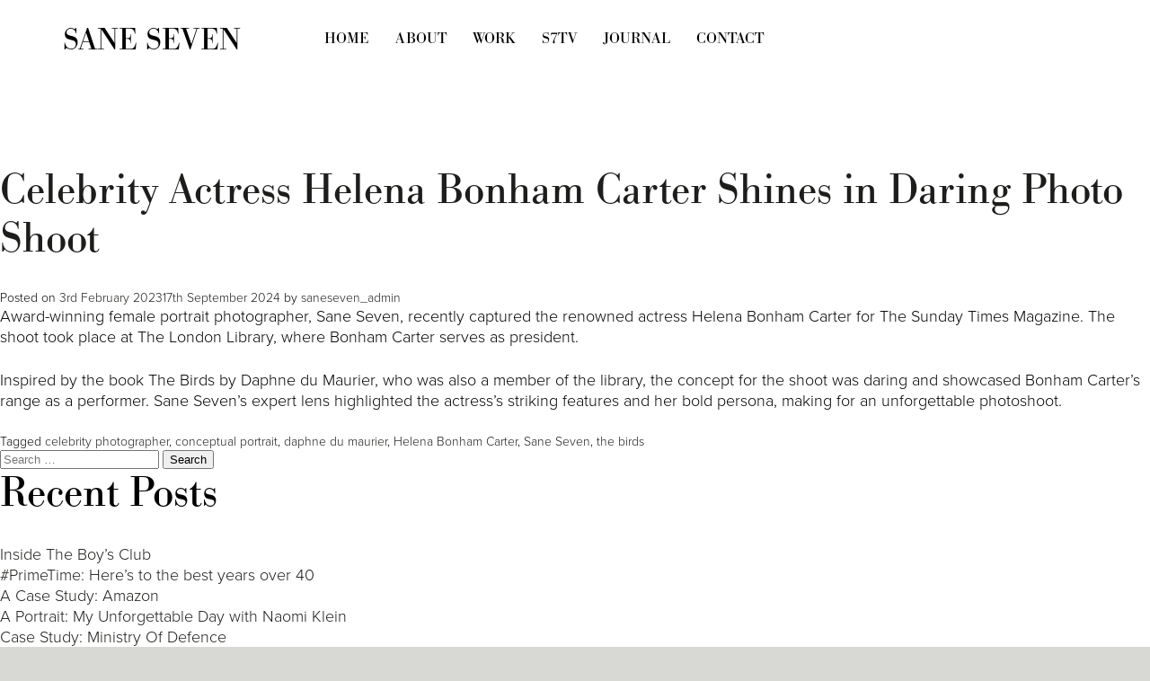

--- FILE ---
content_type: text/html; charset=UTF-8
request_url: https://www.saneseven.com/2023/02/
body_size: 9554
content:
<!DOCTYPE html>
<html lang="en-GB">
<head>
<meta charset="UTF-8">
<meta name="viewport" content="width=device-width, initial-scale=1">
<link rel="profile" href="http://gmpg.org/xfn/11">
<link rel="pingback" href="https://www.saneseven.com/xmlrpc.php">
<title>February 2023 &#8211; Sane Seven</title>
<meta name='robots' content='max-image-preview:large' />
<link rel="alternate" type="application/rss+xml" title="Sane Seven &raquo; Feed" href="https://www.saneseven.com/feed/" />
<link rel="alternate" type="application/rss+xml" title="Sane Seven &raquo; Comments Feed" href="https://www.saneseven.com/comments/feed/" />
<style id='wp-img-auto-sizes-contain-inline-css' type='text/css'>
img:is([sizes=auto i],[sizes^="auto," i]){contain-intrinsic-size:3000px 1500px}
/*# sourceURL=wp-img-auto-sizes-contain-inline-css */
</style>
<style id='wp-emoji-styles-inline-css' type='text/css'>

	img.wp-smiley, img.emoji {
		display: inline !important;
		border: none !important;
		box-shadow: none !important;
		height: 1em !important;
		width: 1em !important;
		margin: 0 0.07em !important;
		vertical-align: -0.1em !important;
		background: none !important;
		padding: 0 !important;
	}
/*# sourceURL=wp-emoji-styles-inline-css */
</style>
<style id='wp-block-library-inline-css' type='text/css'>
:root{--wp-block-synced-color:#7a00df;--wp-block-synced-color--rgb:122,0,223;--wp-bound-block-color:var(--wp-block-synced-color);--wp-editor-canvas-background:#ddd;--wp-admin-theme-color:#007cba;--wp-admin-theme-color--rgb:0,124,186;--wp-admin-theme-color-darker-10:#006ba1;--wp-admin-theme-color-darker-10--rgb:0,107,160.5;--wp-admin-theme-color-darker-20:#005a87;--wp-admin-theme-color-darker-20--rgb:0,90,135;--wp-admin-border-width-focus:2px}@media (min-resolution:192dpi){:root{--wp-admin-border-width-focus:1.5px}}.wp-element-button{cursor:pointer}:root .has-very-light-gray-background-color{background-color:#eee}:root .has-very-dark-gray-background-color{background-color:#313131}:root .has-very-light-gray-color{color:#eee}:root .has-very-dark-gray-color{color:#313131}:root .has-vivid-green-cyan-to-vivid-cyan-blue-gradient-background{background:linear-gradient(135deg,#00d084,#0693e3)}:root .has-purple-crush-gradient-background{background:linear-gradient(135deg,#34e2e4,#4721fb 50%,#ab1dfe)}:root .has-hazy-dawn-gradient-background{background:linear-gradient(135deg,#faaca8,#dad0ec)}:root .has-subdued-olive-gradient-background{background:linear-gradient(135deg,#fafae1,#67a671)}:root .has-atomic-cream-gradient-background{background:linear-gradient(135deg,#fdd79a,#004a59)}:root .has-nightshade-gradient-background{background:linear-gradient(135deg,#330968,#31cdcf)}:root .has-midnight-gradient-background{background:linear-gradient(135deg,#020381,#2874fc)}:root{--wp--preset--font-size--normal:16px;--wp--preset--font-size--huge:42px}.has-regular-font-size{font-size:1em}.has-larger-font-size{font-size:2.625em}.has-normal-font-size{font-size:var(--wp--preset--font-size--normal)}.has-huge-font-size{font-size:var(--wp--preset--font-size--huge)}.has-text-align-center{text-align:center}.has-text-align-left{text-align:left}.has-text-align-right{text-align:right}.has-fit-text{white-space:nowrap!important}#end-resizable-editor-section{display:none}.aligncenter{clear:both}.items-justified-left{justify-content:flex-start}.items-justified-center{justify-content:center}.items-justified-right{justify-content:flex-end}.items-justified-space-between{justify-content:space-between}.screen-reader-text{border:0;clip-path:inset(50%);height:1px;margin:-1px;overflow:hidden;padding:0;position:absolute;width:1px;word-wrap:normal!important}.screen-reader-text:focus{background-color:#ddd;clip-path:none;color:#444;display:block;font-size:1em;height:auto;left:5px;line-height:normal;padding:15px 23px 14px;text-decoration:none;top:5px;width:auto;z-index:100000}html :where(.has-border-color){border-style:solid}html :where([style*=border-top-color]){border-top-style:solid}html :where([style*=border-right-color]){border-right-style:solid}html :where([style*=border-bottom-color]){border-bottom-style:solid}html :where([style*=border-left-color]){border-left-style:solid}html :where([style*=border-width]){border-style:solid}html :where([style*=border-top-width]){border-top-style:solid}html :where([style*=border-right-width]){border-right-style:solid}html :where([style*=border-bottom-width]){border-bottom-style:solid}html :where([style*=border-left-width]){border-left-style:solid}html :where(img[class*=wp-image-]){height:auto;max-width:100%}:where(figure){margin:0 0 1em}html :where(.is-position-sticky){--wp-admin--admin-bar--position-offset:var(--wp-admin--admin-bar--height,0px)}@media screen and (max-width:600px){html :where(.is-position-sticky){--wp-admin--admin-bar--position-offset:0px}}

/*# sourceURL=wp-block-library-inline-css */
</style><style id='wp-block-paragraph-inline-css' type='text/css'>
.is-small-text{font-size:.875em}.is-regular-text{font-size:1em}.is-large-text{font-size:2.25em}.is-larger-text{font-size:3em}.has-drop-cap:not(:focus):first-letter{float:left;font-size:8.4em;font-style:normal;font-weight:100;line-height:.68;margin:.05em .1em 0 0;text-transform:uppercase}body.rtl .has-drop-cap:not(:focus):first-letter{float:none;margin-left:.1em}p.has-drop-cap.has-background{overflow:hidden}:root :where(p.has-background){padding:1.25em 2.375em}:where(p.has-text-color:not(.has-link-color)) a{color:inherit}p.has-text-align-left[style*="writing-mode:vertical-lr"],p.has-text-align-right[style*="writing-mode:vertical-rl"]{rotate:180deg}
/*# sourceURL=https://www.saneseven.com/wp-includes/blocks/paragraph/style.min.css */
</style>
<style id='global-styles-inline-css' type='text/css'>
:root{--wp--preset--aspect-ratio--square: 1;--wp--preset--aspect-ratio--4-3: 4/3;--wp--preset--aspect-ratio--3-4: 3/4;--wp--preset--aspect-ratio--3-2: 3/2;--wp--preset--aspect-ratio--2-3: 2/3;--wp--preset--aspect-ratio--16-9: 16/9;--wp--preset--aspect-ratio--9-16: 9/16;--wp--preset--color--black: #000000;--wp--preset--color--cyan-bluish-gray: #abb8c3;--wp--preset--color--white: #ffffff;--wp--preset--color--pale-pink: #f78da7;--wp--preset--color--vivid-red: #cf2e2e;--wp--preset--color--luminous-vivid-orange: #ff6900;--wp--preset--color--luminous-vivid-amber: #fcb900;--wp--preset--color--light-green-cyan: #7bdcb5;--wp--preset--color--vivid-green-cyan: #00d084;--wp--preset--color--pale-cyan-blue: #8ed1fc;--wp--preset--color--vivid-cyan-blue: #0693e3;--wp--preset--color--vivid-purple: #9b51e0;--wp--preset--gradient--vivid-cyan-blue-to-vivid-purple: linear-gradient(135deg,rgb(6,147,227) 0%,rgb(155,81,224) 100%);--wp--preset--gradient--light-green-cyan-to-vivid-green-cyan: linear-gradient(135deg,rgb(122,220,180) 0%,rgb(0,208,130) 100%);--wp--preset--gradient--luminous-vivid-amber-to-luminous-vivid-orange: linear-gradient(135deg,rgb(252,185,0) 0%,rgb(255,105,0) 100%);--wp--preset--gradient--luminous-vivid-orange-to-vivid-red: linear-gradient(135deg,rgb(255,105,0) 0%,rgb(207,46,46) 100%);--wp--preset--gradient--very-light-gray-to-cyan-bluish-gray: linear-gradient(135deg,rgb(238,238,238) 0%,rgb(169,184,195) 100%);--wp--preset--gradient--cool-to-warm-spectrum: linear-gradient(135deg,rgb(74,234,220) 0%,rgb(151,120,209) 20%,rgb(207,42,186) 40%,rgb(238,44,130) 60%,rgb(251,105,98) 80%,rgb(254,248,76) 100%);--wp--preset--gradient--blush-light-purple: linear-gradient(135deg,rgb(255,206,236) 0%,rgb(152,150,240) 100%);--wp--preset--gradient--blush-bordeaux: linear-gradient(135deg,rgb(254,205,165) 0%,rgb(254,45,45) 50%,rgb(107,0,62) 100%);--wp--preset--gradient--luminous-dusk: linear-gradient(135deg,rgb(255,203,112) 0%,rgb(199,81,192) 50%,rgb(65,88,208) 100%);--wp--preset--gradient--pale-ocean: linear-gradient(135deg,rgb(255,245,203) 0%,rgb(182,227,212) 50%,rgb(51,167,181) 100%);--wp--preset--gradient--electric-grass: linear-gradient(135deg,rgb(202,248,128) 0%,rgb(113,206,126) 100%);--wp--preset--gradient--midnight: linear-gradient(135deg,rgb(2,3,129) 0%,rgb(40,116,252) 100%);--wp--preset--font-size--small: 13px;--wp--preset--font-size--medium: 20px;--wp--preset--font-size--large: 36px;--wp--preset--font-size--x-large: 42px;--wp--preset--spacing--20: 0.44rem;--wp--preset--spacing--30: 0.67rem;--wp--preset--spacing--40: 1rem;--wp--preset--spacing--50: 1.5rem;--wp--preset--spacing--60: 2.25rem;--wp--preset--spacing--70: 3.38rem;--wp--preset--spacing--80: 5.06rem;--wp--preset--shadow--natural: 6px 6px 9px rgba(0, 0, 0, 0.2);--wp--preset--shadow--deep: 12px 12px 50px rgba(0, 0, 0, 0.4);--wp--preset--shadow--sharp: 6px 6px 0px rgba(0, 0, 0, 0.2);--wp--preset--shadow--outlined: 6px 6px 0px -3px rgb(255, 255, 255), 6px 6px rgb(0, 0, 0);--wp--preset--shadow--crisp: 6px 6px 0px rgb(0, 0, 0);}:where(.is-layout-flex){gap: 0.5em;}:where(.is-layout-grid){gap: 0.5em;}body .is-layout-flex{display: flex;}.is-layout-flex{flex-wrap: wrap;align-items: center;}.is-layout-flex > :is(*, div){margin: 0;}body .is-layout-grid{display: grid;}.is-layout-grid > :is(*, div){margin: 0;}:where(.wp-block-columns.is-layout-flex){gap: 2em;}:where(.wp-block-columns.is-layout-grid){gap: 2em;}:where(.wp-block-post-template.is-layout-flex){gap: 1.25em;}:where(.wp-block-post-template.is-layout-grid){gap: 1.25em;}.has-black-color{color: var(--wp--preset--color--black) !important;}.has-cyan-bluish-gray-color{color: var(--wp--preset--color--cyan-bluish-gray) !important;}.has-white-color{color: var(--wp--preset--color--white) !important;}.has-pale-pink-color{color: var(--wp--preset--color--pale-pink) !important;}.has-vivid-red-color{color: var(--wp--preset--color--vivid-red) !important;}.has-luminous-vivid-orange-color{color: var(--wp--preset--color--luminous-vivid-orange) !important;}.has-luminous-vivid-amber-color{color: var(--wp--preset--color--luminous-vivid-amber) !important;}.has-light-green-cyan-color{color: var(--wp--preset--color--light-green-cyan) !important;}.has-vivid-green-cyan-color{color: var(--wp--preset--color--vivid-green-cyan) !important;}.has-pale-cyan-blue-color{color: var(--wp--preset--color--pale-cyan-blue) !important;}.has-vivid-cyan-blue-color{color: var(--wp--preset--color--vivid-cyan-blue) !important;}.has-vivid-purple-color{color: var(--wp--preset--color--vivid-purple) !important;}.has-black-background-color{background-color: var(--wp--preset--color--black) !important;}.has-cyan-bluish-gray-background-color{background-color: var(--wp--preset--color--cyan-bluish-gray) !important;}.has-white-background-color{background-color: var(--wp--preset--color--white) !important;}.has-pale-pink-background-color{background-color: var(--wp--preset--color--pale-pink) !important;}.has-vivid-red-background-color{background-color: var(--wp--preset--color--vivid-red) !important;}.has-luminous-vivid-orange-background-color{background-color: var(--wp--preset--color--luminous-vivid-orange) !important;}.has-luminous-vivid-amber-background-color{background-color: var(--wp--preset--color--luminous-vivid-amber) !important;}.has-light-green-cyan-background-color{background-color: var(--wp--preset--color--light-green-cyan) !important;}.has-vivid-green-cyan-background-color{background-color: var(--wp--preset--color--vivid-green-cyan) !important;}.has-pale-cyan-blue-background-color{background-color: var(--wp--preset--color--pale-cyan-blue) !important;}.has-vivid-cyan-blue-background-color{background-color: var(--wp--preset--color--vivid-cyan-blue) !important;}.has-vivid-purple-background-color{background-color: var(--wp--preset--color--vivid-purple) !important;}.has-black-border-color{border-color: var(--wp--preset--color--black) !important;}.has-cyan-bluish-gray-border-color{border-color: var(--wp--preset--color--cyan-bluish-gray) !important;}.has-white-border-color{border-color: var(--wp--preset--color--white) !important;}.has-pale-pink-border-color{border-color: var(--wp--preset--color--pale-pink) !important;}.has-vivid-red-border-color{border-color: var(--wp--preset--color--vivid-red) !important;}.has-luminous-vivid-orange-border-color{border-color: var(--wp--preset--color--luminous-vivid-orange) !important;}.has-luminous-vivid-amber-border-color{border-color: var(--wp--preset--color--luminous-vivid-amber) !important;}.has-light-green-cyan-border-color{border-color: var(--wp--preset--color--light-green-cyan) !important;}.has-vivid-green-cyan-border-color{border-color: var(--wp--preset--color--vivid-green-cyan) !important;}.has-pale-cyan-blue-border-color{border-color: var(--wp--preset--color--pale-cyan-blue) !important;}.has-vivid-cyan-blue-border-color{border-color: var(--wp--preset--color--vivid-cyan-blue) !important;}.has-vivid-purple-border-color{border-color: var(--wp--preset--color--vivid-purple) !important;}.has-vivid-cyan-blue-to-vivid-purple-gradient-background{background: var(--wp--preset--gradient--vivid-cyan-blue-to-vivid-purple) !important;}.has-light-green-cyan-to-vivid-green-cyan-gradient-background{background: var(--wp--preset--gradient--light-green-cyan-to-vivid-green-cyan) !important;}.has-luminous-vivid-amber-to-luminous-vivid-orange-gradient-background{background: var(--wp--preset--gradient--luminous-vivid-amber-to-luminous-vivid-orange) !important;}.has-luminous-vivid-orange-to-vivid-red-gradient-background{background: var(--wp--preset--gradient--luminous-vivid-orange-to-vivid-red) !important;}.has-very-light-gray-to-cyan-bluish-gray-gradient-background{background: var(--wp--preset--gradient--very-light-gray-to-cyan-bluish-gray) !important;}.has-cool-to-warm-spectrum-gradient-background{background: var(--wp--preset--gradient--cool-to-warm-spectrum) !important;}.has-blush-light-purple-gradient-background{background: var(--wp--preset--gradient--blush-light-purple) !important;}.has-blush-bordeaux-gradient-background{background: var(--wp--preset--gradient--blush-bordeaux) !important;}.has-luminous-dusk-gradient-background{background: var(--wp--preset--gradient--luminous-dusk) !important;}.has-pale-ocean-gradient-background{background: var(--wp--preset--gradient--pale-ocean) !important;}.has-electric-grass-gradient-background{background: var(--wp--preset--gradient--electric-grass) !important;}.has-midnight-gradient-background{background: var(--wp--preset--gradient--midnight) !important;}.has-small-font-size{font-size: var(--wp--preset--font-size--small) !important;}.has-medium-font-size{font-size: var(--wp--preset--font-size--medium) !important;}.has-large-font-size{font-size: var(--wp--preset--font-size--large) !important;}.has-x-large-font-size{font-size: var(--wp--preset--font-size--x-large) !important;}
/*# sourceURL=global-styles-inline-css */
</style>

<style id='classic-theme-styles-inline-css' type='text/css'>
/*! This file is auto-generated */
.wp-block-button__link{color:#fff;background-color:#32373c;border-radius:9999px;box-shadow:none;text-decoration:none;padding:calc(.667em + 2px) calc(1.333em + 2px);font-size:1.125em}.wp-block-file__button{background:#32373c;color:#fff;text-decoration:none}
/*# sourceURL=/wp-includes/css/classic-themes.min.css */
</style>
<link rel='stylesheet' id='saneseven-style-css' href='https://www.saneseven.com/wp-content/themes/saneseven-new/dist/css/main.css?ver=6.9' type='text/css' media='all' />
<link rel="https://api.w.org/" href="https://www.saneseven.com/wp-json/" /><link rel="EditURI" type="application/rsd+xml" title="RSD" href="https://www.saneseven.com/xmlrpc.php?rsd" />
<meta name="generator" content="WordPress 6.9" />
<style type="text/css">.recentcomments a{display:inline !important;padding:0 !important;margin:0 !important;}</style><script>(function(H){H.className=H.className.replace(/\bno-js\b/,'js')})(document.documentElement)</script>
</head>
<script>
  (function(d) {
    var config = {
      kitId: 'kor8ujw',
      scriptTimeout: 3000,
      async: true
    },
    h=d.documentElement,t=setTimeout(function(){h.className=h.className.replace(/\bwf-loading\b/g,"")+" wf-inactive";},config.scriptTimeout),tk=d.createElement("script"),f=false,s=d.getElementsByTagName("script")[0],a;h.className+=" wf-loading";tk.src='https://use.typekit.net/'+config.kitId+'.js';tk.async=true;tk.onload=tk.onreadystatechange=function(){a=this.readyState;if(f||a&&a!="complete"&&a!="loaded")return;f=true;clearTimeout(t);try{Typekit.load(config)}catch(e){}};s.parentNode.insertBefore(tk,s)
  })(document);
</script>
<body class="archive date wp-theme-saneseven-new hfeed">
<div class="loadscreen">
	<div class="loadscreen__indicator">
				<div class="loadscreen__logo">
			<svg id="b1ab776f-02ac-4311-ab56-0a2b6fe35a6f" data-name="Layer 1" xmlns="http://www.w3.org/2000/svg" viewBox="0 0 69.07 34.49"><g style="isolation:isolate"><g style="isolation:isolate"><path d="M16.49,4h-.36a4,4,0,0,0-.89-2.25A3.68,3.68,0,0,0,12.32.3,2.92,2.92,0,0,0,9.17,3.18a2,2,0,0,0,1.06,1.87,12.39,12.39,0,0,0,2.71.89c1.94.53,2.4.72,3.05,1.3a4.6,4.6,0,0,1,1.41,3.55c0,3.17-2,5.45-4.77,5.45A5.25,5.25,0,0,1,9,14.85L8.14,16h-.5V11.06H8a5.9,5.9,0,0,0,1,2.78,4.39,4.39,0,0,0,3.65,1.85,3.28,3.28,0,0,0,3.48-3.43,2.88,2.88,0,0,0-1.08-2.38,7.4,7.4,0,0,0-2.76-1c-2-.53-2.66-.82-3.26-1.42A3.77,3.77,0,0,1,7.9,4.62,4.6,4.6,0,0,1,12.32-.25a5.34,5.34,0,0,1,3,1l.84-1h.33Z" transform="translate(-0.68 0.25)"/><path d="M21.32,10.84l-1.56,4.68h2.08V16H18v-.48h1.15L24.53,0h.72l5.16,15.53h1.71V16H25.61v-.48H27.7l-1.58-4.68Zm2.42-7.13-2.26,6.65H26Z" transform="translate(-0.68 0.25)"/><path d="M34.54.47h-2V0h5l4.66,7c1.56,2.38,2,3,2.69,4.28V.47h-2V0h4.56V.47h-2V16h-.55L35.09.93V15.52h2V16H32.55v-.48h2Z" transform="translate(-0.68 0.25)"/><path d="M50.74.47h-2V0H60.27l.17,4.39h-.32c-.74-3.24-1.77-4-5-3.91H53.31v7.2c3,0,3.45-.36,3.5-3h.31v6.6h-.31a4.85,4.85,0,0,0-.38-2.21c-.34-.7-1-1-2.35-1h-.77v7.39h3c2.54.17,3.41-.72,4.44-4.51h.31l-.46,5H48.75v-.48h2Z" transform="translate(-0.68 0.25)"/></g><g style="isolation:isolate"><path d="M9.53,22H9.17a4,4,0,0,0-.89-2.25A3.68,3.68,0,0,0,5.36,18.3a2.92,2.92,0,0,0-3.15,2.88,2,2,0,0,0,1.06,1.87A12.39,12.39,0,0,0,6,23.94c1.94.53,2.4.72,3,1.3a4.6,4.6,0,0,1,1.41,3.55c0,3.17-2,5.45-4.77,5.45a5.25,5.25,0,0,1-3.6-1.39L1.18,34H.68V29.06H1a5.9,5.9,0,0,0,1,2.78,4.39,4.39,0,0,0,3.65,1.85,3.28,3.28,0,0,0,3.48-3.43,2.88,2.88,0,0,0-1.08-2.38,7.4,7.4,0,0,0-2.76-1c-2-.53-2.66-.82-3.26-1.42A3.77,3.77,0,0,1,.94,22.62a4.6,4.6,0,0,1,4.42-4.87,5.34,5.34,0,0,1,3,1l.84-1h.33Z" transform="translate(-0.68 0.25)"/><path d="M14.21,18.47h-2V18H23.74l.17,4.39H23.6c-.75-3.24-1.78-4.05-5-3.91H16.78v7.2c3,0,3.46-.36,3.5-3h.32v6.6h-.32a4.85,4.85,0,0,0-.38-2.21c-.34-.7-1-1-2.35-1h-.77v7.39h3c2.54.17,3.41-.72,4.44-4.51h.31l-.46,5H12.22v-.48h2Z" transform="translate(-0.68 0.25)"/><path d="M33,34.24h-.5L27,18.47H25.54V18H31.9v.48H29.69l4,11.74,3.86-11.74H35.19V18H39.7v.48H38.12Z" transform="translate(-0.68 0.25)"/><path d="M43,18.47H41V18H52.52l.16,4.39h-.31c-.74-3.24-1.77-4.05-5-3.91H45.55v7.2c3,0,3.46-.36,3.51-3h.31v6.6h-.31a5,5,0,0,0-.38-2.21c-.34-.7-1-1-2.36-1h-.77v7.39H48.6C51.15,33.69,52,32.8,53,29h.32l-.46,5H41v-.48h2Z" transform="translate(-0.68 0.25)"/><path d="M56.83,18.47h-2V18h5l4.66,7c1.56,2.38,2,3,2.68,4.28V18.47h-2V18h4.56v.48h-2V34H67.2L57.39,18.93V33.52h2V34H54.84v-.48h2Z" transform="translate(-0.68 0.25)"/></g></g></svg>
		</div>
	</div>
</div>
<div class="site" id="site">

	<header id="masthead" class="mainheader ">
			
		<div class="site-branding">
							<p class="mainlogo"><a href="https://www.saneseven.com/" rel="home">Sane Seven</a></p>
					</div><!-- .site-branding -->

		<button class="togglenav js-togglenav" type="button">
			<span>Menu</span>
			<i></i>
		</button>
			        
		<nav class="mainnav">
			<div class="menu-menu-1-container"><ul id="main-menu" class="menu"><li id="menu-item-15" class="menu-item menu-item-type-post_type menu-item-object-page menu-item-home menu-item-15"><a href="https://www.saneseven.com/">Home</a></li>
<li id="menu-item-16" class="menu-item menu-item-type-post_type menu-item-object-page menu-item-16"><a href="https://www.saneseven.com/about/">About</a></li>
<li id="menu-item-22" class="menu-item menu-item-type-post_type_archive menu-item-object-work menu-item-22"><a href="https://www.saneseven.com/work/">Work</a></li>
<li id="menu-item-23" class="menu-item menu-item-type-post_type_archive menu-item-object-video menu-item-23"><a href="https://www.saneseven.com/video/">S7TV</a></li>
<li id="menu-item-17" class="menu-item menu-item-type-post_type menu-item-object-page current_page_parent menu-item-17"><a href="https://www.saneseven.com/journal/">Journal</a></li>
<li id="menu-item-18" class="menu-item menu-item-type-post_type menu-item-object-page menu-item-18"><a href="https://www.saneseven.com/contact/">Contact</a></li>
</ul></div>		</nav>

	</header><!-- /mainheader -->
	
		
	<div class="maincontent ">
	<div id="primary" class="content-area">
		<main id="main" class="site-main" role="main">

		
			<header class="page-header">
							</header><!-- .page-header -->

			
<article id="post-4434" class="post-4434 post type-post status-publish format-standard hentry category-uncategorised tag-celebrity-photographer tag-conceptual-portrait tag-daphne-du-maurier tag-helena-bonham-carter tag-sane-seven tag-the-birds">
	<header class="entry-header">
		<h2 class="entry-title"><a href="https://www.saneseven.com/celebrity-actress-helena-bonham-carter-shines-in-daring-photo-shoot/" rel="bookmark">Celebrity Actress Helena Bonham Carter Shines in Daring Photo Shoot</a></h2>		<div class="entry-meta">
			<span class="posted-on">Posted on <a href="https://www.saneseven.com/celebrity-actress-helena-bonham-carter-shines-in-daring-photo-shoot/" rel="bookmark"><time class="entry-date published" datetime="2023-02-03T13:16:18+00:00">3rd February 2023</time><time class="updated" datetime="2024-09-17T09:54:11+01:00">17th September 2024</time></a></span><span class="byline"> by <span class="author vcard"><a class="url fn n" href="https://www.saneseven.com/author/saneseven_admin/">saneseven_admin</a></span></span>		</div><!-- .entry-meta -->
			</header><!-- .entry-header -->

	<div class="entry-content">
		
<p>Award-winning female portrait photographer, Sane Seven, recently captured the renowned actress Helena Bonham Carter for The Sunday Times Magazine. The shoot took place at The London Library, where Bonham Carter serves as president.</p>



<p>Inspired by the book The Birds by Daphne du Maurier, who was also a member of the library, the concept for the shoot was daring and showcased Bonham Carter&#8217;s range as a performer. Sane Seven&#8217;s expert lens highlighted the actress&#8217;s striking features and her bold persona, making for an unforgettable photoshoot.</p>
	</div><!-- .entry-content -->

	<footer class="entry-footer">
		<span class="tags-links">Tagged <a href="https://www.saneseven.com/tag/celebrity-photographer/" rel="tag">celebrity photographer</a>, <a href="https://www.saneseven.com/tag/conceptual-portrait/" rel="tag">conceptual portrait</a>, <a href="https://www.saneseven.com/tag/daphne-du-maurier/" rel="tag">daphne du maurier</a>, <a href="https://www.saneseven.com/tag/helena-bonham-carter/" rel="tag">Helena Bonham Carter</a>, <a href="https://www.saneseven.com/tag/sane-seven/" rel="tag">Sane Seven</a>, <a href="https://www.saneseven.com/tag/the-birds/" rel="tag">the birds</a></span>	</footer><!-- .entry-footer -->
</article><!-- #post-## -->

		</main><!-- #main -->
	</div><!-- #primary -->

<aside id="secondary" class="widget-area" role="complementary">
	<section id="search-2" class="widget widget_search"><form role="search" method="get" class="search-form" action="https://www.saneseven.com/">
				<label>
					<span class="screen-reader-text">Search for:</span>
					<input type="search" class="search-field" placeholder="Search &hellip;" value="" name="s" />
				</label>
				<input type="submit" class="search-submit" value="Search" />
			</form></section>
		<section id="recent-posts-2" class="widget widget_recent_entries">
		<h2 class="widget-title">Recent Posts</h2>
		<ul>
											<li>
					<a href="https://www.saneseven.com/inside-the-boys-club/">Inside The Boy&#8217;s Club</a>
									</li>
											<li>
					<a href="https://www.saneseven.com/primetime-heres-to-the-best-years-over-40/">#PrimeTime: Here&#8217;s to the best years over 40</a>
									</li>
											<li>
					<a href="https://www.saneseven.com/a-day-of-clicks-and-quirks-amazons-apprentices-through-my-lens/">A Case Study: Amazon</a>
									</li>
											<li>
					<a href="https://www.saneseven.com/a-portrait-my-unforgettable-day-with-naomi-klein/">A Portrait: My Unforgettable Day with Naomi Klein</a>
									</li>
											<li>
					<a href="https://www.saneseven.com/shattering-stereotypes-the-real-faces-of-the-ministry-of-defence/">Case Study: Ministry Of Defence</a>
									</li>
					</ul>

		</section><section id="recent-comments-2" class="widget widget_recent_comments"><h2 class="widget-title">Recent Comments</h2><ul id="recentcomments"></ul></section><section id="archives-2" class="widget widget_archive"><h2 class="widget-title">Archives</h2>
			<ul>
					<li><a href='https://www.saneseven.com/2025/11/'>November 2025</a></li>
	<li><a href='https://www.saneseven.com/2024/01/'>January 2024</a></li>
	<li><a href='https://www.saneseven.com/2023/12/'>December 2023</a></li>
	<li><a href='https://www.saneseven.com/2023/11/'>November 2023</a></li>
	<li><a href='https://www.saneseven.com/2023/09/'>September 2023</a></li>
	<li><a href='https://www.saneseven.com/2023/08/'>August 2023</a></li>
	<li><a href='https://www.saneseven.com/2023/05/'>May 2023</a></li>
	<li><a href='https://www.saneseven.com/2023/03/'>March 2023</a></li>
	<li><a href='https://www.saneseven.com/2023/02/' aria-current="page">February 2023</a></li>
	<li><a href='https://www.saneseven.com/2022/12/'>December 2022</a></li>
	<li><a href='https://www.saneseven.com/2022/04/'>April 2022</a></li>
	<li><a href='https://www.saneseven.com/2022/03/'>March 2022</a></li>
	<li><a href='https://www.saneseven.com/2020/03/'>March 2020</a></li>
	<li><a href='https://www.saneseven.com/2020/02/'>February 2020</a></li>
	<li><a href='https://www.saneseven.com/2019/11/'>November 2019</a></li>
	<li><a href='https://www.saneseven.com/2019/07/'>July 2019</a></li>
	<li><a href='https://www.saneseven.com/2018/05/'>May 2018</a></li>
			</ul>

			</section><section id="categories-2" class="widget widget_categories"><h2 class="widget-title">Categories</h2>
			<ul>
					<li class="cat-item cat-item-1"><a href="https://www.saneseven.com/category/uncategorised/">Uncategorised</a>
</li>
			</ul>

			</section><section id="meta-2" class="widget widget_meta"><h2 class="widget-title">Meta</h2>
		<ul>
						<li><a href="https://www.saneseven.com/wp-login.php">Log in</a></li>
			<li><a href="https://www.saneseven.com/feed/">Entries feed</a></li>
			<li><a href="https://www.saneseven.com/comments/feed/">Comments feed</a></li>

			<li><a href="https://en-gb.wordpress.org/">WordPress.org</a></li>
		</ul>

		</section></aside><!-- #secondary -->
			</div> <!-- /content -->
					
			
			<div class="container">
				<div class="contactfooter js-scrollreveal">
					<h4>Something on your mind?</h4>
					<div class="contactfooter__blocks">
						<div class="contactfooter__block--1">+44 (0) 793-496-0920</div>
						<div class="contactfooter__block--3">United Kingdom</div>
					</div>
					<div class="contactfooter__time"><span id="londontime"></span> London</div>
				</div>	
			</div>

			
			<footer class="mainfooter">

				<div class="grid">
					<div class="grid__item desk--one-third mainfooterfirstcol">
						<div class="menu-footer-menu-container"><ul id="footer-menu" class="menu"><li id="menu-item-27" class="menu-item menu-item-type-post_type menu-item-object-page menu-item-home menu-item-27"><a href="https://www.saneseven.com/">Home</a></li>
<li id="menu-item-28" class="menu-item menu-item-type-post_type menu-item-object-page menu-item-28"><a href="https://www.saneseven.com/about/">About</a></li>
<li id="menu-item-29" class="menu-item menu-item-type-post_type_archive menu-item-object-work menu-item-29"><a href="https://www.saneseven.com/work/">Work</a></li>
<li id="menu-item-30" class="menu-item menu-item-type-post_type_archive menu-item-object-video menu-item-30"><a href="https://www.saneseven.com/video/">S7TV</a></li>
<li id="menu-item-31" class="menu-item menu-item-type-post_type menu-item-object-page current_page_parent menu-item-31"><a href="https://www.saneseven.com/journal/">Journal</a></li>
<li id="menu-item-32" class="menu-item menu-item-type-post_type menu-item-object-page menu-item-32"><a href="https://www.saneseven.com/contact/">Contact</a></li>
<li id="menu-item-422" class="menu-item menu-item-type-post_type menu-item-object-page menu-item-422"><a href="https://www.saneseven.com/terms-conditions/">T&#038;Cs</a></li>
<li id="menu-item-5276" class="menu-item menu-item-type-post_type menu-item-object-page menu-item-privacy-policy menu-item-5276"><a rel="privacy-policy" href="https://www.saneseven.com/privacy-policy/">Privacy Policy</a></li>
</ul></div>		
					</div><!--
					--><div class="grid__item desk--one-third center">
							<h4 class="fsans">Follow us</h4>
							<ul class="mainfooter__socials">
																<li><a href="https://uk.linkedin.com/in/sane-seven" class="icon--linkedin" target="_blank">Linkedin</a></li>
																								<li><a href="https://twitter.com/saneseven" class="icon--twitter" target="_blank">Twitter</a></li>
																								<li><a href="https://www.instagram.com/saneseven" class="icon--instagram" target="_blank">Instagram</a></li>
															</ul>
					</div>
				</div>
				
			</footer>
			
		</div> <!-- /site -->
		<script type="speculationrules">
{"prefetch":[{"source":"document","where":{"and":[{"href_matches":"/*"},{"not":{"href_matches":["/wp-*.php","/wp-admin/*","/wp-content/uploads/*","/wp-content/*","/wp-content/plugins/*","/wp-content/themes/saneseven-new/*","/*\\?(.+)"]}},{"not":{"selector_matches":"a[rel~=\"nofollow\"]"}},{"not":{"selector_matches":".no-prefetch, .no-prefetch a"}}]},"eagerness":"conservative"}]}
</script>
<script type="text/javascript" id="saneseven-scripts-js-extra">
/* <![CDATA[ */
var beloadmore = {"url":"https://www.saneseven.com/wp-admin/admin-ajax.php","query":{"year":"2023","monthnum":"02"},"loadmore":null};
//# sourceURL=saneseven-scripts-js-extra
/* ]]> */
</script>
<script type="text/javascript" src="https://www.saneseven.com/wp-content/themes/saneseven-new/dist/js/bundle.js?ver=v1" id="saneseven-scripts-js"></script>
<script id="wp-emoji-settings" type="application/json">
{"baseUrl":"https://s.w.org/images/core/emoji/17.0.2/72x72/","ext":".png","svgUrl":"https://s.w.org/images/core/emoji/17.0.2/svg/","svgExt":".svg","source":{"concatemoji":"https://www.saneseven.com/wp-includes/js/wp-emoji-release.min.js?ver=6.9"}}
</script>
<script type="module">
/* <![CDATA[ */
/*! This file is auto-generated */
const a=JSON.parse(document.getElementById("wp-emoji-settings").textContent),o=(window._wpemojiSettings=a,"wpEmojiSettingsSupports"),s=["flag","emoji"];function i(e){try{var t={supportTests:e,timestamp:(new Date).valueOf()};sessionStorage.setItem(o,JSON.stringify(t))}catch(e){}}function c(e,t,n){e.clearRect(0,0,e.canvas.width,e.canvas.height),e.fillText(t,0,0);t=new Uint32Array(e.getImageData(0,0,e.canvas.width,e.canvas.height).data);e.clearRect(0,0,e.canvas.width,e.canvas.height),e.fillText(n,0,0);const a=new Uint32Array(e.getImageData(0,0,e.canvas.width,e.canvas.height).data);return t.every((e,t)=>e===a[t])}function p(e,t){e.clearRect(0,0,e.canvas.width,e.canvas.height),e.fillText(t,0,0);var n=e.getImageData(16,16,1,1);for(let e=0;e<n.data.length;e++)if(0!==n.data[e])return!1;return!0}function u(e,t,n,a){switch(t){case"flag":return n(e,"\ud83c\udff3\ufe0f\u200d\u26a7\ufe0f","\ud83c\udff3\ufe0f\u200b\u26a7\ufe0f")?!1:!n(e,"\ud83c\udde8\ud83c\uddf6","\ud83c\udde8\u200b\ud83c\uddf6")&&!n(e,"\ud83c\udff4\udb40\udc67\udb40\udc62\udb40\udc65\udb40\udc6e\udb40\udc67\udb40\udc7f","\ud83c\udff4\u200b\udb40\udc67\u200b\udb40\udc62\u200b\udb40\udc65\u200b\udb40\udc6e\u200b\udb40\udc67\u200b\udb40\udc7f");case"emoji":return!a(e,"\ud83e\u1fac8")}return!1}function f(e,t,n,a){let r;const o=(r="undefined"!=typeof WorkerGlobalScope&&self instanceof WorkerGlobalScope?new OffscreenCanvas(300,150):document.createElement("canvas")).getContext("2d",{willReadFrequently:!0}),s=(o.textBaseline="top",o.font="600 32px Arial",{});return e.forEach(e=>{s[e]=t(o,e,n,a)}),s}function r(e){var t=document.createElement("script");t.src=e,t.defer=!0,document.head.appendChild(t)}a.supports={everything:!0,everythingExceptFlag:!0},new Promise(t=>{let n=function(){try{var e=JSON.parse(sessionStorage.getItem(o));if("object"==typeof e&&"number"==typeof e.timestamp&&(new Date).valueOf()<e.timestamp+604800&&"object"==typeof e.supportTests)return e.supportTests}catch(e){}return null}();if(!n){if("undefined"!=typeof Worker&&"undefined"!=typeof OffscreenCanvas&&"undefined"!=typeof URL&&URL.createObjectURL&&"undefined"!=typeof Blob)try{var e="postMessage("+f.toString()+"("+[JSON.stringify(s),u.toString(),c.toString(),p.toString()].join(",")+"));",a=new Blob([e],{type:"text/javascript"});const r=new Worker(URL.createObjectURL(a),{name:"wpTestEmojiSupports"});return void(r.onmessage=e=>{i(n=e.data),r.terminate(),t(n)})}catch(e){}i(n=f(s,u,c,p))}t(n)}).then(e=>{for(const n in e)a.supports[n]=e[n],a.supports.everything=a.supports.everything&&a.supports[n],"flag"!==n&&(a.supports.everythingExceptFlag=a.supports.everythingExceptFlag&&a.supports[n]);var t;a.supports.everythingExceptFlag=a.supports.everythingExceptFlag&&!a.supports.flag,a.supports.everything||((t=a.source||{}).concatemoji?r(t.concatemoji):t.wpemoji&&t.twemoji&&(r(t.twemoji),r(t.wpemoji)))});
//# sourceURL=https://www.saneseven.com/wp-includes/js/wp-emoji-loader.min.js
/* ]]> */
</script>
		<script type="text/javascript">
		  	WebFontConfig = {
		    	google: { families: [ 'Roboto+Mono' ] }
		  	};
		  	(function() {
		    var wf = document.createElement('script');
		    wf.src = 'https://ajax.googleapis.com/ajax/libs/webfont/1/webfont.js';
		    wf.type = 'text/javascript';
		    wf.async = 'true';
		    var s = document.getElementsByTagName('script')[0];
		    s.parentNode.insertBefore(wf, s);
		  	})();
		</script>
				<script>
			  (function(i,s,o,g,r,a,m){i['GoogleAnalyticsObject']=r;i[r]=i[r]||function(){
			  (i[r].q=i[r].q||[]).push(arguments)},i[r].l=1*new Date();a=s.createElement(o),
			  m=s.getElementsByTagName(o)[0];a.async=1;a.src=g;m.parentNode.insertBefore(a,m)
			  })(window,document,'script','https://www.google-analytics.com/analytics.js','ga');
			  ga('create', 'UA-51959413-1', 'auto');
			  ga('send', 'pageview');
		</script>
			</body>
</html>

<!-- Page cached by LiteSpeed Cache 6.5.4 on 2026-01-28 16:23:00 -->

--- FILE ---
content_type: text/css
request_url: https://www.saneseven.com/wp-content/themes/saneseven-new/dist/css/main.css?ver=6.9
body_size: 45263
content:
@charset "UTF-8";
/* http://meyerweb.com/eric/tools/css/reset/ 
   v2.0 | 20110126
   License: none (public domain)
*/
html, body, div, span, applet, object, iframe,
h1, h2, h3, h4, h5, h6, p, blockquote, pre,
a, abbr, acronym, address, big, cite, code,
del, dfn, em, img, ins, kbd, q, s, samp,
small, strike, strong, sub, sup, tt, var,
b, u, i, center,
dl, dt, dd, ol, ul, li,
fieldset, form, label, legend,
table, caption, tbody, tfoot, thead, tr, th, td,
article, aside, canvas, details, embed,
figure, figcaption, footer, header, hgroup,
menu, nav, output, ruby, section, summary,
time, mark, audio, video {
  margin: 0;
  padding: 0;
  border: 0;
  font-size: 100%;
  font: inherit;
  vertical-align: baseline;
}

/* HTML5 display-role reset for older browsers */
article, aside, details, figcaption, figure,
footer, header, hgroup, menu, nav, section {
  display: block;
}

body {
  line-height: 1;
}

ol, ul {
  list-style: none;
}

blockquote, q {
  quotes: none;
}

blockquote:before, blockquote:after,
q:before, q:after {
  content: "";
  content: none;
}

table {
  border-collapse: collapse;
  border-spacing: 0;
}

*, *:before, *:after {
  box-sizing: inherit;
}

html {
  box-sizing: border-box;
  font-size: 14px;
  font-family: "proxima-nova", arial, sans-serif;
  font-weight: 300;
  -webkit-font-smoothing: antialiased;
  -moz-osx-font-smoothing: grayscale;
  overflow-x: hidden;
  background: #d8d8d4;
}

body {
  overflow-x: hidden;
  font-size: 100%;
  line-height: 1.3; /* 20px */
  background-color: #ffffff;
}

p, ul, ol {
  font-size: 1em; /* 14px */
  margin: 0 0 1.4em 0;
  line-height: 1.3;
}

h1, .h1 {
  font-size: 2.5714285714em; /* 36px */
}

h2, .h2 {
  font-size: 2.0588235294em; /* 30px */
}

h3, .h3 {
  font-size: 1.25em; /* 20px */
}

h4, .h4 {
  font-size: 1.125em; /* 18px */
}

h5, .h5 {
  font-size: 1em; /* 16px */
}

h1, h2, h3, h4, h5, h6, .h1, .h2, .h3, .h4, .h5, .h6 {
  font-family: "bodoni-urw", georgia, serif;
  font-weight: 400;
  margin-bottom: 0.6em;
  line-height: 1.1;
}

@media all and (min-width: 768px) {
  h1, .h1 {
    font-size: 4.5714285714em;
  }
  h2, .h2 {
    font-size: 3.5294117647em;
  }
  p, ul, ol {
    font-size: 1.2857142857em; /* 18px */
    margin: 0 0 1.4em 0;
  }
}
a {
  color: #1d1d1b;
  transition: color 0.2s ease-out;
  text-decoration: none;
}

button {
  outline: none;
  cursor: pointer;
}

/*------------------------------------*\
    $CSSWIZARDRY-GRIDS
\*------------------------------------*/
/**
 * CONTENTS
 * INTRODUCTION.........How the grid system works.
 * VARIABLES............Your settings.
 * MIXINS...............Library mixins.
 * GRID SETUP...........Build the grid structure.
 * WIDTHS...............Build our responsive widths around our breakpoints.
 * PUSH.................Push classes.
 * PULL.................Pull classes.
 */
/*------------------------------------*\
    $INTRODUCTION
\*------------------------------------*/
/**
 * csswizardry grids provides you with widths to suit a number of breakpoints
 * designed around devices of a size you specify. Out of the box, csswizardry
 * grids caters to the following types of device:
 *
 * palm     --  palm-based devices, like phones and small tablets
 * lap      --  lap-based devices, like iPads or laptops
 * portable --  all of the above
 * desk     --  stationary devices, like desktop computers
 * regular  --  any/all types of device
 *
 * These namespaces are then used in the library to give you the ability to
 * manipulate your layouts based around them, for example:
 *
   <div class="grid__item  one-whole  lap--one-half  desk--one-third">
 *
 * This would give you a grid item which is 100% width unless it is on a lap
 * device, at which point it become 50% wide, or it is on a desktop device, at
 * which point it becomes 33.333% width.
 *
 * csswizardry grids also has push and pull classes which allow you to nudge
 * grid items left and right by a defined amount. These follow the same naming
 * convention as above, but are prepended by either `push--` or `pull--`, for
 * example:
 *
   `class="grid__item  one-half  push--one-half"`
 *
 * This would give you a grid item which is 50% width and pushed over to the
 * right by 50%.
 *
 * All classes in csswizardry grids follow this patten, so you should fairly
 * quickly be able to piece together any combinations you can imagine, for
 * example:
 *
   `class="grid__item  one-whole  lap--one-half  desk--one-third  push--desk--one-third"`
 *
   `class="grid__item  one-quarter  palm--one-half  push--palm--one-half"`
 *
   `class="grid__item  palm--one-third  desk--five-twelfths"`
 */
/*------------------------------------*\
    $VARIABLES
\*------------------------------------*/
/**
 * If you are building a non-responsive site but would still like to use
 * csswizardry-grids, set this to ‘false’:
 */
/**
 * Is this build mobile first? Setting to ‘true’ means that all grids will be
 * 100% width if you do not apply a more specific class to them.
 */
/**
 * Set the spacing between your grid items.
 */
/**
 * Would you like Sass’ silent classes, or regular CSS classes?
 */
/**
 * Would you like push and pull classes enabled?
 */
/**
 * Using `inline-block` means that the grid items need their whitespace removing
 * in order for them to work correctly. Set the following to true if you are
 * going to achieve this by manually removing/commenting out any whitespace in
 * your HTML yourself.
 *
 * Setting this to false invokes a hack which cannot always be guaranteed,
 * please see the following for more detail:
 *
 * github.com/csswizardry/csswizardry-grids/commit/744d4b23c9d2b77d605b5991e54a397df72e0688
 * github.com/csswizardry/inuit.css/issues/170#issuecomment-14859371
 */
/**
 * Define your breakpoints. The first value is the prefix that shall be used for
 * your classes (e.g. `.palm--one-half`), the second value is the media query
 * that the breakpoint fires at.
 */
/**
 * Define which namespaced breakpoints you would like to generate for each of
 * widths, push and pull. This is handy if you only need pull on, say, desk, or
 * you only need a new width breakpoint at mobile sizes. It allows you to only
 * compile as much CSS as you need. All are turned on by default, but you can
 * add and remove breakpoints at will.
 *
 * Push and pull shall only be used if `$push` and/or `$pull` and `$responsive`
 * have been set to ‘true’.
 */
/**
 * You do not need to edit anything from this line onward; csswizardry-grids is
 * good to go. Happy griddin’!
 */
/*------------------------------------*\
    $MIXINS
\*------------------------------------*/
/**
 * These mixins are for the library to use only, you should not need to modify
 * them at all.
 *
 * Enclose a block of code with a media query as named in `$breakpoints`.
 */
/**
 * Drop relative positioning into silent classes which can’t take advantage of
 * the `[class*="push--"]` and `[class*="pull--"]` selectors.
 */
/*------------------------------------*\
    $GRID SETUP
\*------------------------------------*/
/**
 * 1. Allow the grid system to be used on lists.
 * 2. Remove any margins and paddings that might affect the grid system.
 * 3. Apply a negative `margin-left` to negate the columns’ gutters.
 */
.grid {
  list-style: none; /* [1] */
  margin: 0; /* [2] */
  padding: 0; /* [2] */
  margin-left: -22px; /* [3] */
}

/**
 * 1. Cause columns to stack side-by-side.
 * 2. Space columns apart.
 * 3. Align columns to the tops of each other.
 * 4. Full-width unless told to behave otherwise.
 * 5. Required to combine fluid widths and fixed gutters.
 */
.grid__item {
  display: inline-block; /* [1] */
  padding-left: 22px; /* [2] */
  vertical-align: top; /* [3] */
  width: 100%; /* [4] */ /* [5] */ /* [5] */
  box-sizing: border-box; /* [5] */
}

/**
 * Reversed grids allow you to structure your source in the opposite order to
 * how your rendered layout will appear. Extends `.grid`.
 */
.grid--rev {
  direction: rtl;
  text-align: left;
}
.grid--rev > .grid__item {
  direction: ltr;
  text-align: left;
}

/**
 * Gutterless grids have all the properties of regular grids, minus any spacing.
 * Extends `.grid`.
 */
.grid--full {
  margin-left: 0;
}
.grid--full > .grid__item {
  padding-left: 0;
}

/**
 * Align the entire grid to the right. Extends `.grid`.
 */
.grid--right {
  text-align: right;
}
.grid--right > .grid__item {
  text-align: left;
}

/**
 * Centered grids align grid items centrally without needing to use push or pull
 * classes. Extends `.grid`.
 */
.grid--center {
  text-align: center;
}
.grid--center > .grid__item {
  text-align: left;
}

/**
 * Align grid cells vertically (`.grid--middle` or `.grid--bottom`). Extends
 * `.grid`.
 */
.grid--middle > .grid__item {
  vertical-align: middle;
}

.grid--bottom > .grid__item {
  vertical-align: bottom;
}

/**
 * Create grids with narrower gutters. Extends `.grid`.
 */
.grid--narrow {
  margin-left: -11px;
}
.grid--narrow > .grid__item {
  padding-left: 11px;
}

/**
 * Create grids with wider gutters. Extends `.grid`.
 */
.grid--wide {
  margin-left: -44px;
}
.grid--wide > .grid__item {
  padding-left: 44px;
}

/*------------------------------------*\
    $WIDTHS
\*------------------------------------*/
/**
 * Create our width classes, prefixed by the specified namespace.
 */
/**
 * Our regular, non-responsive width classes.
 */
/**
 * Whole
 */
.one-whole {
  width: 100%;
}

/**
 * Halves
 */
.one-half, .six-twelfths, .five-tenths, .four-eighths, .three-sixths, .two-quarters {
  width: 50%;
}

/**
 * Thirds
 */
.one-third, .four-twelfths, .two-sixths {
  width: 33.333%;
}

.two-thirds, .eight-twelfths, .four-sixths {
  width: 66.666%;
}

/**
 * Quarters
 */
.one-quarter, .three-twelfths, .two-eighths {
  width: 25%;
}

.three-quarters, .nine-twelfths, .six-eighths {
  width: 75%;
}

/**
 * Fifths
 */
.one-fifth, .two-tenths {
  width: 20%;
}

.two-fifths, .four-tenths {
  width: 40%;
}

.three-fifths, .six-tenths {
  width: 60%;
}

.four-fifths, .eight-tenths {
  width: 80%;
}

/**
 * Sixths
 */
.one-sixth, .two-twelfths {
  width: 16.666%;
}

.five-sixths, .ten-twelfths {
  width: 83.333%;
}

/**
 * Eighths
 */
.one-eighth {
  width: 12.5%;
}

.three-eighths {
  width: 37.5%;
}

.five-eighths {
  width: 62.5%;
}

.seven-eighths {
  width: 87.5%;
}

/**
 * Tenths
 */
.one-tenth {
  width: 10%;
}

.three-tenths {
  width: 30%;
}

.seven-tenths {
  width: 70%;
}

.nine-tenths {
  width: 90%;
}

/**
 * Twelfths
 */
.one-twelfth {
  width: 8.333%;
}

.five-twelfths {
  width: 41.666%;
}

.seven-twelfths {
  width: 58.333%;
}

.eleven-twelfths {
  width: 91.666%;
}

/**
 * Our responsive classes, if we have enabled them.
 */
@media only screen and (max-width: 700px) {
  /**
   * Whole
   */
  .palm--one-whole {
    width: 100%;
  }
  /**
   * Halves
   */
  .palm--one-half, .palm--six-twelfths, .palm--five-tenths, .palm--four-eighths, .palm--three-sixths, .palm--two-quarters {
    width: 50%;
  }
  /**
   * Thirds
   */
  .palm--one-third, .palm--four-twelfths, .palm--two-sixths {
    width: 33.333%;
  }
  .palm--two-thirds, .palm--eight-twelfths, .palm--four-sixths {
    width: 66.666%;
  }
  /**
   * Quarters
   */
  .palm--one-quarter, .palm--three-twelfths, .palm--two-eighths {
    width: 25%;
  }
  .palm--three-quarters, .palm--nine-twelfths, .palm--six-eighths {
    width: 75%;
  }
  /**
   * Fifths
   */
  .palm--one-fifth, .palm--two-tenths {
    width: 20%;
  }
  .palm--two-fifths, .palm--four-tenths {
    width: 40%;
  }
  .palm--three-fifths, .palm--six-tenths {
    width: 60%;
  }
  .palm--four-fifths, .palm--eight-tenths {
    width: 80%;
  }
  /**
   * Sixths
   */
  .palm--one-sixth, .palm--two-twelfths {
    width: 16.666%;
  }
  .palm--five-sixths, .palm--ten-twelfths {
    width: 83.333%;
  }
  /**
   * Eighths
   */
  .palm--one-eighth {
    width: 12.5%;
  }
  .palm--three-eighths {
    width: 37.5%;
  }
  .palm--five-eighths {
    width: 62.5%;
  }
  .palm--seven-eighths {
    width: 87.5%;
  }
  /**
   * Tenths
   */
  .palm--one-tenth {
    width: 10%;
  }
  .palm--three-tenths {
    width: 30%;
  }
  .palm--seven-tenths {
    width: 70%;
  }
  .palm--nine-tenths {
    width: 90%;
  }
  /**
   * Twelfths
   */
  .palm--one-twelfth {
    width: 8.333%;
  }
  .palm--five-twelfths {
    width: 41.666%;
  }
  .palm--seven-twelfths {
    width: 58.333%;
  }
  .palm--eleven-twelfths {
    width: 91.666%;
  }
}
@media only screen and (min-width: 701px) and (max-width: 1023px) {
  /**
   * Whole
   */
  .lap--one-whole {
    width: 100%;
  }
  /**
   * Halves
   */
  .lap--one-half, .lap--six-twelfths, .lap--five-tenths, .lap--four-eighths, .lap--three-sixths, .lap--two-quarters {
    width: 50%;
  }
  /**
   * Thirds
   */
  .lap--one-third, .lap--four-twelfths, .lap--two-sixths {
    width: 33.333%;
  }
  .lap--two-thirds, .lap--eight-twelfths, .lap--four-sixths {
    width: 66.666%;
  }
  /**
   * Quarters
   */
  .lap--one-quarter, .lap--three-twelfths, .lap--two-eighths {
    width: 25%;
  }
  .lap--three-quarters, .lap--nine-twelfths, .lap--six-eighths {
    width: 75%;
  }
  /**
   * Fifths
   */
  .lap--one-fifth, .lap--two-tenths {
    width: 20%;
  }
  .lap--two-fifths, .lap--four-tenths {
    width: 40%;
  }
  .lap--three-fifths, .lap--six-tenths {
    width: 60%;
  }
  .lap--four-fifths, .lap--eight-tenths {
    width: 80%;
  }
  /**
   * Sixths
   */
  .lap--one-sixth, .lap--two-twelfths {
    width: 16.666%;
  }
  .lap--five-sixths, .lap--ten-twelfths {
    width: 83.333%;
  }
  /**
   * Eighths
   */
  .lap--one-eighth {
    width: 12.5%;
  }
  .lap--three-eighths {
    width: 37.5%;
  }
  .lap--five-eighths {
    width: 62.5%;
  }
  .lap--seven-eighths {
    width: 87.5%;
  }
  /**
   * Tenths
   */
  .lap--one-tenth {
    width: 10%;
  }
  .lap--three-tenths {
    width: 30%;
  }
  .lap--seven-tenths {
    width: 70%;
  }
  .lap--nine-tenths {
    width: 90%;
  }
  /**
   * Twelfths
   */
  .lap--one-twelfth {
    width: 8.333%;
  }
  .lap--five-twelfths {
    width: 41.666%;
  }
  .lap--seven-twelfths {
    width: 58.333%;
  }
  .lap--eleven-twelfths {
    width: 91.666%;
  }
}
@media only screen and (max-width: 1023px) {
  /**
   * Whole
   */
  .portable--one-whole {
    width: 100%;
  }
  /**
   * Halves
   */
  .portable--one-half, .portable--six-twelfths, .portable--five-tenths, .portable--four-eighths, .portable--three-sixths, .portable--two-quarters {
    width: 50%;
  }
  /**
   * Thirds
   */
  .portable--one-third, .portable--four-twelfths, .portable--two-sixths {
    width: 33.333%;
  }
  .portable--two-thirds, .portable--eight-twelfths, .portable--four-sixths {
    width: 66.666%;
  }
  /**
   * Quarters
   */
  .portable--one-quarter, .portable--three-twelfths, .portable--two-eighths {
    width: 25%;
  }
  .portable--three-quarters, .portable--nine-twelfths, .portable--six-eighths {
    width: 75%;
  }
  /**
   * Fifths
   */
  .portable--one-fifth, .portable--two-tenths {
    width: 20%;
  }
  .portable--two-fifths, .portable--four-tenths {
    width: 40%;
  }
  .portable--three-fifths, .portable--six-tenths {
    width: 60%;
  }
  .portable--four-fifths, .portable--eight-tenths {
    width: 80%;
  }
  /**
   * Sixths
   */
  .portable--one-sixth, .portable--two-twelfths {
    width: 16.666%;
  }
  .portable--five-sixths, .portable--ten-twelfths {
    width: 83.333%;
  }
  /**
   * Eighths
   */
  .portable--one-eighth {
    width: 12.5%;
  }
  .portable--three-eighths {
    width: 37.5%;
  }
  .portable--five-eighths {
    width: 62.5%;
  }
  .portable--seven-eighths {
    width: 87.5%;
  }
  /**
   * Tenths
   */
  .portable--one-tenth {
    width: 10%;
  }
  .portable--three-tenths {
    width: 30%;
  }
  .portable--seven-tenths {
    width: 70%;
  }
  .portable--nine-tenths {
    width: 90%;
  }
  /**
   * Twelfths
   */
  .portable--one-twelfth {
    width: 8.333%;
  }
  .portable--five-twelfths {
    width: 41.666%;
  }
  .portable--seven-twelfths {
    width: 58.333%;
  }
  .portable--eleven-twelfths {
    width: 91.666%;
  }
}
@media only screen and (min-width: 1024px) {
  /**
   * Whole
   */
  .desk--one-whole {
    width: 100%;
  }
  /**
   * Halves
   */
  .desk--one-half, .desk--six-twelfths, .desk--five-tenths, .desk--four-eighths, .desk--three-sixths, .desk--two-quarters {
    width: 50%;
  }
  /**
   * Thirds
   */
  .desk--one-third, .desk--four-twelfths, .desk--two-sixths {
    width: 33.333%;
  }
  .desk--two-thirds, .desk--eight-twelfths, .desk--four-sixths {
    width: 66.666%;
  }
  /**
   * Quarters
   */
  .desk--one-quarter, .desk--three-twelfths, .desk--two-eighths {
    width: 25%;
  }
  .desk--three-quarters, .desk--nine-twelfths, .desk--six-eighths {
    width: 75%;
  }
  /**
   * Fifths
   */
  .desk--one-fifth, .desk--two-tenths {
    width: 20%;
  }
  .desk--two-fifths, .desk--four-tenths {
    width: 40%;
  }
  .desk--three-fifths, .desk--six-tenths {
    width: 60%;
  }
  .desk--four-fifths, .desk--eight-tenths {
    width: 80%;
  }
  /**
   * Sixths
   */
  .desk--one-sixth, .desk--two-twelfths {
    width: 16.666%;
  }
  .desk--five-sixths, .desk--ten-twelfths {
    width: 83.333%;
  }
  /**
   * Eighths
   */
  .desk--one-eighth {
    width: 12.5%;
  }
  .desk--three-eighths {
    width: 37.5%;
  }
  .desk--five-eighths {
    width: 62.5%;
  }
  .desk--seven-eighths {
    width: 87.5%;
  }
  /**
   * Tenths
   */
  .desk--one-tenth {
    width: 10%;
  }
  .desk--three-tenths {
    width: 30%;
  }
  .desk--seven-tenths {
    width: 70%;
  }
  .desk--nine-tenths {
    width: 90%;
  }
  /**
   * Twelfths
   */
  .desk--one-twelfth {
    width: 8.333%;
  }
  .desk--five-twelfths {
    width: 41.666%;
  }
  .desk--seven-twelfths {
    width: 58.333%;
  }
  .desk--eleven-twelfths {
    width: 91.666%;
  }
}
/*------------------------------------*\
    $PUSH
\*------------------------------------*/
/**
 * Push classes, to move grid items over to the right by certain amounts.
 */
/*------------------------------------*\
    $PULL
\*------------------------------------*/
/**
 * Pull classes, to move grid items back to the left by certain amounts.
 */
.icon, .icon--linkedin, .icon--instagram, .icon--twitter, .icon--facebook {
  display: block;
}

.icon--facebook {
  background-image: url("../img/sprite.png");
  background-position: -70px -105px;
  background-repeat: no-repeat;
  width: 44px;
  height: 44px;
}
@media only screen and (-webkit-min-device-pixel-ratio: 1.5), only screen and (min--moz-device-pixel-ratio: 1.5), only screen and (min-device-pixel-ratio: 1.5), only screen and (-webkit-min-device-pixel-ratio: 2), only screen and (min-resolution: 192dpi) {
  .icon--facebook {
    background-size: 172px 189px;
    background-image: url("../img/sprite@2x.png");
  }
}

.icon--twitter {
  background-image: url("../img/sprite.png");
  background-position: -128px 0px;
  background-repeat: no-repeat;
  width: 44px;
  height: 44px;
}
@media only screen and (-webkit-min-device-pixel-ratio: 1.5), only screen and (min--moz-device-pixel-ratio: 1.5), only screen and (min-device-pixel-ratio: 1.5), only screen and (-webkit-min-device-pixel-ratio: 2), only screen and (min-resolution: 192dpi) {
  .icon--twitter {
    background-size: 172px 189px;
    background-image: url("../img/sprite@2x.png");
  }
}

.icon--instagram {
  background-image: url("../img/sprite.png");
  background-position: -128px -44px;
  background-repeat: no-repeat;
  width: 43px;
  height: 42px;
}
@media only screen and (-webkit-min-device-pixel-ratio: 1.5), only screen and (min--moz-device-pixel-ratio: 1.5), only screen and (min-device-pixel-ratio: 1.5), only screen and (-webkit-min-device-pixel-ratio: 2), only screen and (min-resolution: 192dpi) {
  .icon--instagram {
    background-size: 172px 189px;
    background-image: url("../img/sprite@2x.png");
  }
}

.icon--linkedin {
  background-image: url("../img/sprite.png");
  background-position: -70px -105px;
  background-repeat: no-repeat;
  width: 44px;
  height: 44px;
}
@media only screen and (-webkit-min-device-pixel-ratio: 1.5), only screen and (min--moz-device-pixel-ratio: 1.5), only screen and (min-device-pixel-ratio: 1.5), only screen and (-webkit-min-device-pixel-ratio: 2), only screen and (min-resolution: 192dpi) {
  .icon--linkedin {
    background-size: 172px 189px;
    background-image: url("../img/sprite@2x.png");
  }
}

.btn, .btn--fullblack, .btn--blackoutline, .striving--white .btn--whiteoutline, .previouspostsbtn a, .darktextslide .btn--whiteoutline, .btn--whiteoutline {
  -webkit-appearance: none;
  background-color: transparent;
  border-radius: none;
  cursor: pointer;
  font-family: "Roboto Mono", monospace;
  text-transform: uppercase;
  line-height: 1;
  display: inline-block;
  font-size: 1.7142857143em;
  letter-spacing: 1px;
  outline: none;
  position: relative;
  padding: 12px 32px;
}
.btn:before, .btn--fullblack:before, .btn--blackoutline:before, .striving--white .btn--whiteoutline:before, .previouspostsbtn a:before, .darktextslide .btn--whiteoutline:before, .btn--whiteoutline:before {
  content: "";
  position: absolute;
  top: 0;
  left: 0;
  width: 100%;
  height: 100%;
  -webkit-transform: scaleX(0);
  transform: scaleX(0);
  -webkit-transform-origin: right;
  transform-origin: right;
  transition: -webkit-transform 0.7s cubic-bezier(0.19, 1, 0.22, 1);
  transition: transform 0.7s cubic-bezier(0.19, 1, 0.22, 1);
  transition: transform 0.7s cubic-bezier(0.19, 1, 0.22, 1), -webkit-transform 0.7s cubic-bezier(0.19, 1, 0.22, 1);
}
.btn:hover:before, .btn--fullblack:hover:before, .btn--blackoutline:hover:before, .previouspostsbtn a:hover:before, .btn--whiteoutline:hover:before {
  -webkit-transform: scaleX(1);
  transform: scaleX(1);
  -webkit-transform-origin: left;
  transform-origin: left;
}
.btn span, .btn--fullblack span, .btn--blackoutline span, .striving--white .btn--whiteoutline span, .previouspostsbtn a span, .darktextslide .btn--whiteoutline span, .btn--whiteoutline span {
  position: relative;
  z-index: 2;
}

.btn--whiteoutline {
  color: #ffffff;
  border: 1px solid #ffffff;
}
.btn--whiteoutline:before {
  background-color: #ffffff;
}
.btn--whiteoutline:hover {
  color: #000000;
}

.btn--blackoutline, .striving--white .btn--whiteoutline, .previouspostsbtn a, .darktextslide .btn--whiteoutline {
  color: #000000;
  border: 1px solid #000000;
}
.btn--blackoutline:before, .striving--white .btn--whiteoutline:before, .previouspostsbtn a:before, .darktextslide .btn--whiteoutline:before {
  background-color: #000000;
}
.btn--blackoutline:hover, .striving--white .btn--whiteoutline:hover, .previouspostsbtn a:hover, .darktextslide .btn--whiteoutline:hover {
  color: #ffffff;
}

.btn--fullblack {
  color: #ffffff;
  border: 0;
  background-color: #000000;
}
.btn--fullblack:before {
  background-color: #ffffff;
  z-index: 1;
}
.btn--fullblack:hover {
  color: #000000;
}

.darktextslide .btn--whiteoutline:before {
  background-color: #000000;
}
.darktextslide .btn--whiteoutline:hover {
  color: #ffffff;
}

.previouspostsbtn a {
  color: #1d1d1b;
}
.previouspostsbtn a:before {
  display: none;
}
.previouspostsbtn a:hover {
  background-color: #1d1d1b;
}

.btn--sml {
  font-size: inherit;
}

/* Magnific Popup CSS */
.mfp-bg {
  top: 0;
  left: 0;
  width: 100%;
  height: 100%;
  z-index: 1042;
  overflow: hidden;
  position: fixed;
  background: #0b0b0b;
  opacity: 0.95;
}

.mfp-wrap {
  top: 0;
  left: 0;
  width: 100%;
  height: 100%;
  z-index: 1043;
  position: fixed;
  outline: none !important;
  -webkit-backface-visibility: hidden;
}

.mfp-container {
  text-align: center;
  position: absolute;
  width: 100%;
  height: 100%;
  left: 0;
  top: 0;
  padding: 0 8px;
  box-sizing: border-box;
}

.mfp-container:before {
  content: "";
  display: inline-block;
  height: 100%;
  vertical-align: middle;
}

.mfp-align-top .mfp-container:before {
  display: none;
}

.mfp-content {
  position: relative;
  display: inline-block;
  vertical-align: middle;
  margin: 0 auto;
  text-align: left;
  z-index: 1045;
}

.mfp-inline-holder .mfp-content, .mfp-ajax-holder .mfp-content {
  width: 100%;
  cursor: auto;
}

.mfp-ajax-cur {
  cursor: progress;
}

.mfp-zoom {
  cursor: pointer;
  cursor: zoom-in;
}

.mfp-auto-cursor .mfp-content {
  cursor: auto;
}

.mfp-close, .mfp-arrow, .mfp-preloader, .mfp-counter {
  -webkit-user-select: none;
  -moz-user-select: none;
  -ms-user-select: none;
  user-select: none;
}

.mfp-loading.mfp-figure {
  display: none;
}

.mfp-hide {
  display: none !important;
}

.mfp-preloader {
  color: #CCC;
  position: absolute;
  top: 50%;
  width: auto;
  text-align: center;
  margin-top: -0.8em;
  left: 8px;
  right: 8px;
  z-index: 1044;
}

.mfp-preloader a {
  color: #CCC;
}

.mfp-preloader a:hover {
  color: #FFF;
}

.mfp-s-ready .mfp-preloader {
  display: none;
}

.mfp-s-error .mfp-content {
  display: none;
}

button.mfp-close, button.mfp-arrow {
  overflow: visible;
  cursor: pointer;
  background: transparent;
  border: 0;
  -webkit-appearance: none;
  display: block;
  outline: none;
  padding: 0;
  z-index: 1046;
  box-shadow: none;
  touch-action: manipulation;
}

button::-moz-focus-inner {
  padding: 0;
  border: 0;
}

.mfp-close {
  width: 44px;
  height: 44px;
  line-height: 44px;
  position: absolute;
  right: 0;
  top: 0;
  text-decoration: none;
  text-align: center;
  padding: 0 0 18px 10px;
  color: #FFF;
  font-style: normal;
  font-size: 28px;
  font-family: "proxima-nova", arial, sans-serif;
  font-weight: 300;
}

@media all and (min-width: 768px) {
  .mfp-close {
    top: -5px;
    font-size: 60px;
  }
}
.mfp-close:hover, .mfp-close:focus {
  opacity: 1;
}

.mfp-close:active {
  top: 1px;
}

.mfp-close-btn-in .mfp-close {
  color: #333;
}

.mfp-image-holder .mfp-close, .mfp-iframe-holder .mfp-close {
  color: #FFF;
  right: -6px;
  text-align: right;
  padding-right: 6px;
}

.mfp-counter {
  position: absolute;
  top: 0;
  left: 0;
  color: #ffffff;
  font-size: 0.725em;
  line-height: 18px;
  white-space: nowrap;
}

@media all and (min-width: 768px) {
  .mfp-counter {
    font-size: 1em;
  }
}
.mfp-arrow {
  position: absolute;
  opacity: 0.65;
  margin: 0;
  top: 50%;
  margin-top: -55px;
  padding: 0;
  width: 90px;
  height: 110px;
  -webkit-tap-highlight-color: transparent;
}

.mfp-arrow:active {
  margin-top: -54px;
}

.mfp-arrow:hover, .mfp-arrow:focus {
  opacity: 1;
}

.mfp-arrow:before, .mfp-arrow:after {
  content: "";
  display: block;
  width: 0;
  height: 0;
  position: absolute;
  left: 0;
  top: 0;
  margin-top: 35px;
  margin-left: 35px;
  border: medium inset transparent;
}

.mfp-arrow:after {
  border-top-width: 13px;
  border-bottom-width: 13px;
  top: 8px;
}

.mfp-arrow:before {
  border-top-width: 21px;
  border-bottom-width: 21px;
  opacity: 0.7;
}

.mfp-arrow-left {
  left: 0;
}

.mfp-arrow-left:after {
  border-right: 17px solid #FFF;
  margin-left: 31px;
}

.mfp-arrow-left:before {
  margin-left: 25px;
}

.mfp-arrow-right {
  right: 0;
}

.mfp-arrow-right:after {
  border-left: 17px solid #FFF;
  margin-left: 39px;
}

.mfp-iframe-holder {
  padding-top: 40px;
  padding-bottom: 40px;
}

.mfp-iframe-holder .mfp-content {
  line-height: 0;
  width: 100%;
  max-width: 900px;
}

.mfp-iframe-holder .mfp-close {
  top: -40px;
}

.mfp-iframe-scaler {
  width: 100%;
  height: 0;
  overflow: hidden;
  padding-top: 56.25%;
}

.mfp-iframe-scaler iframe {
  position: absolute;
  display: block;
  top: 0;
  left: 0;
  width: 100%;
  height: 100%;
  box-shadow: 0 0 8px rgba(0, 0, 0, 0.6);
  background: #000;
}

/* Main image in popup */
img.mfp-img {
  width: auto;
  max-width: 100%;
  height: auto;
  display: block;
  line-height: 0;
  box-sizing: border-box;
  padding: 40px 0 40px;
  margin: 0 auto;
}

/* The shadow behind the image */
.mfp-figure {
  line-height: 0;
}

.mfp-figure:after {
  content: "";
  position: absolute;
  left: 0;
  top: 40px;
  bottom: 40px;
  display: block;
  right: 0;
  width: auto;
  height: auto;
  z-index: -1;
  box-shadow: 0 0 8px rgba(0, 0, 0, 0.6);
  background: #444;
}

.mfp-figure small {
  color: #BDBDBD;
  display: block;
  font-size: 12px;
  line-height: 14px;
}

.mfp-figure figure {
  margin: 0;
}

.mfp-bottom-bar {
  position: absolute;
  top: 14px;
  left: 0;
  width: 100%;
  cursor: auto;
}

.mfp-title {
  text-align: left;
  line-height: 18px;
  color: #F3F3F3;
  word-wrap: break-word;
  padding-right: 36px;
}

.mfp-image-holder .mfp-content {
  max-width: 100%;
}

.mfp-gallery .mfp-image-holder .mfp-figure {
  cursor: pointer;
}

@media screen and (max-width: 800px) and (orientation: landscape), screen and (max-height: 300px) {
  /**
       * Remove all paddings around the image on small screen
       */
  .mfp-img-mobile .mfp-image-holder {
    padding-left: 0;
    padding-right: 0;
  }
  .mfp-img-mobile img.mfp-img {
    padding: 0;
  }
  .mfp-img-mobile .mfp-figure:after {
    top: 0;
    bottom: 0;
  }
  .mfp-img-mobile .mfp-figure small {
    display: inline;
    margin-left: 5px;
  }
  .mfp-img-mobile .mfp-bottom-bar {
    background: rgba(0, 0, 0, 0.6);
    bottom: 0;
    margin: 0;
    top: auto;
    padding: 3px 5px;
    position: fixed;
    box-sizing: border-box;
  }
  .mfp-img-mobile .mfp-bottom-bar:empty {
    padding: 0;
  }
  .mfp-img-mobile .mfp-close {
    top: 0;
    right: 0;
    width: 35px;
    height: 35px;
    line-height: 35px;
    background: rgba(0, 0, 0, 0.6);
    position: fixed;
    text-align: center;
    padding: 0;
  }
}
@media all and (max-width: 900px) {
  .mfp-arrow {
    -webkit-transform: scale(0.75);
    transform: scale(0.75);
  }
  .mfp-arrow-left {
    -webkit-transform-origin: 0;
    transform-origin: 0;
  }
  .mfp-arrow-right {
    -webkit-transform-origin: 100%;
    transform-origin: 100%;
  }
  .mfp-container {
    padding-left: 6px;
    padding-right: 6px;
  }
}
/* Slider */
.slick-slider {
  position: relative;
  display: block;
  box-sizing: border-box;
  -webkit-touch-callout: none;
  -webkit-user-select: none;
  -moz-user-select: none;
  -ms-user-select: none;
  user-select: none;
  touch-action: pan-y;
  -webkit-tap-highlight-color: transparent;
}

.slick-list {
  position: relative;
  overflow: hidden;
  display: block;
  margin: 0;
  padding: 0;
}
.slick-list:focus {
  outline: none;
}
.slick-list.dragging {
  cursor: pointer;
  cursor: hand;
}

.slick-slider .slick-track,
.slick-slider .slick-list {
  -webkit-transform: translate3d(0, 0, 0);
  transform: translate3d(0, 0, 0);
}

.slick-track {
  position: relative;
  left: 0;
  top: 0;
  display: block;
}
.slick-track:before, .slick-track:after {
  content: "";
  display: table;
}
.slick-track:after {
  clear: both;
}
.slick-loading .slick-track {
  visibility: hidden;
}

.slick-slide {
  float: left;
  height: 100%;
  min-height: 1px;
  display: none;
}
[dir=rtl] .slick-slide {
  float: right;
}
.slick-slide img {
  display: block;
}
.slick-slide.slick-loading img {
  display: none;
}
.slick-slide.dragging img {
  pointer-events: none;
}
.slick-initialized .slick-slide {
  display: block;
}
.slick-loading .slick-slide {
  visibility: hidden;
}
.slick-vertical .slick-slide {
  display: block;
  height: auto;
  border: 1px solid transparent;
}

.slick-arrow.slick-hidden {
  display: none;
}

/* Slider */
/* Icons */
@font-face {
  font-family: "slick";
  src: url("../fonts/slick.eot");
  src: url("../fonts/slick.eot?#iefix") format("embedded-opentype"), url("../fonts/slick.woff") format("woff"), url("../fonts/slick.ttf") format("truetype"), url("../fonts/slick.svg#slick") format("svg");
  font-weight: normal;
  font-style: normal;
}
/* Arrows */
.slick-prev,
.slick-next {
  position: absolute;
  display: block;
  height: 20px;
  width: 20px;
  line-height: 0px;
  font-size: 0px;
  cursor: pointer;
  background: transparent;
  color: transparent;
  top: 50%;
  margin-top: -10px\9 ; /*lte IE 8*/
  -webkit-transform: translate(0, -50%);
  transform: translate(0, -50%);
  padding: 0;
  border: none;
  outline: none;
}
.slick-prev:hover, .slick-prev:focus,
.slick-next:hover,
.slick-next:focus {
  outline: none;
  background: transparent;
  color: transparent;
}
.slick-prev:hover:before, .slick-prev:focus:before,
.slick-next:hover:before,
.slick-next:focus:before {
  opacity: 1;
}
.slick-prev.slick-disabled:before,
.slick-next.slick-disabled:before {
  opacity: 0.25;
}

.slick-prev:before, .slick-next:before {
  font-family: "slick";
  font-size: 20px;
  line-height: 1;
  color: white;
  opacity: 0.75;
  -webkit-font-smoothing: antialiased;
  -moz-osx-font-smoothing: grayscale;
}

.slick-prev {
  left: -25px;
}
[dir=rtl] .slick-prev {
  left: auto;
  right: -25px;
}
.slick-prev:before {
  content: "←";
}
[dir=rtl] .slick-prev:before {
  content: "→";
}

.slick-next {
  right: -25px;
}
[dir=rtl] .slick-next {
  left: -25px;
  right: auto;
}
.slick-next:before {
  content: "→";
}
[dir=rtl] .slick-next:before {
  content: "←";
}

/* Dots */
.slick-dots {
  position: absolute;
  bottom: 20px;
  list-style: none;
  display: block;
  text-align: center;
  padding: 0;
  width: 100%;
}
.slick-dots li {
  position: relative;
  display: inline-block;
  height: 20px;
  width: 20px;
  margin: 0 12px;
  padding: 0;
  cursor: pointer;
}
.slick-dots li button {
  border: 0;
  background: transparent;
  display: block;
  height: 16px;
  width: 16px;
  border-radius: 100%;
  outline: none;
  line-height: 0px;
  font-size: 0px;
  color: transparent;
  padding: 5px;
  cursor: pointer;
  border: 1px solid #ffffff;
}
.slick-dots li.slick-active button {
  background-color: #ffffff;
  border-color: #9b9b9b;
  color: #ffffff;
  opacity: 0.75;
}

@media all and (min-width: 1024px) {
  .slick-dots {
    bottom: 80px;
  }
}
.slider img {
  display: block;
  width: 100%;
  max-width: 100%;
  height: auto;
}

.container, .container--nopadsml {
  max-width: 1320px;
  margin-left: auto;
  margin-right: auto;
  padding-left: 22px;
  padding-right: 22px;
}

.maincontent {
  padding-top: 60px;
  background-color: #ffffff;
}

.maincontent--single {
  padding-top: 0px;
}

@media all and (min-width: 1000px) {
  .maincontent {
    padding-top: 65px;
  }
  .maincontent--single {
    padding-top: 0px;
  }
}
@media all and (min-width: 768px) {
  .container, .container--nopadsml {
    padding-left: 50px;
    padding-right: 50px;
  }
}
@media all and (min-width: 1024px) {
  .container, .container--nopadsml {
    padding-left: 70px;
    padding-right: 70px;
  }
}
@media all and (max-width: 767px) {
  .container--nopadsml {
    padding-left: 0;
    padding-right: 0;
  }
}
.loadscreen {
  position: fixed;
  top: 0;
  left: 0;
  right: 0;
  bottom: 0;
  z-index: 10000;
  background-color: #ffffff;
  -webkit-transform: translate(0, 0);
  transform: translate(0, 0);
}
.loadscreen #logomark {
  position: absolute;
  top: 50%;
  left: 50%;
  -webkit-transform: translate(-52%, -50%);
  transform: translate(-52%, -50%);
  width: 200px;
}
.loadscreen .loadscreen__logo {
  position: absolute;
  top: 50%;
  left: 50%;
  -webkit-transform: translate(-50%, -50%);
  transform: translate(-50%, -50%);
  text-align: center;
  -webkit-animation-name: flash;
  animation-name: flash;
  -webkit-animation-iteration-count: infinite;
  animation-iteration-count: infinite;
  -webkit-animation-duration: 1s;
  animation-duration: 1s;
  width: 100px;
}

@-webkit-keyframes flash {
  30% {
    opacity: 0;
  }
  60% {
    opacity: 1;
  }
}

@keyframes flash {
  30% {
    opacity: 0;
  }
  60% {
    opacity: 1;
  }
}
.mainnav {
  position: fixed;
  top: 60px;
  left: 0;
  width: 100%;
  height: 100vh;
  background-color: #ffffff;
  text-align: center;
  font-size: 1.2857142857em;
  -webkit-transform: translatex(-100%);
  transform: translatex(-100%);
  padding-top: 20px;
}
.mainnav ul {
  margin-bottom: 0;
  font-size: 1.2857142857em;
}
.mainnav ul li {
  margin-bottom: 10px;
}
.mainnav a {
  display: block;
  padding: 6px 0;
  position: relative;
}
.mainnav .current-menu-item a:after {
  content: "";
  display: block;
  position: absolute;
  height: 1px;
  background-color: #000000;
  bottom: 4px;
  width: 40px;
  left: 50%;
  -webkit-transform: translateX(-50%);
  transform: translateX(-50%);
}

.togglenav {
  text-indent: -9999px;
  position: absolute;
  height: 60px;
  width: 60px;
  top: 0;
  right: 10px;
  border: 0;
  background-color: transparent;
  z-index: 4;
}
.togglenav span {
  display: none;
}
.togglenav i {
  position: absolute;
  top: 50%;
  left: 50%;
  -webkit-transform: translate(-50%, -50%);
  transform: translate(-50%, -50%);
  height: 2px;
  display: block;
  background-color: #000000;
  width: 36px;
  transition: 0.2s ease;
}
.togglenav:after {
  content: "";
  display: block;
  width: 36px;
  height: 2px;
  background-color: #000000;
  position: absolute;
  top: 18px;
  left: 12px;
  transition: 0.2s ease;
  -webkit-transform-origin: left top;
  transform-origin: left top;
}
.togglenav:before {
  content: "";
  display: block;
  width: 36px;
  height: 2px;
  background-color: #000000;
  position: absolute;
  top: 40px;
  left: 12px;
  transition: 0.2s ease;
  -webkit-transform-origin: left top;
  transform-origin: left top;
}

.nav-toggled .togglenav i {
  opacity: 0;
  filter: alpha(opacity=0);
  transition: opacity 0.2s ease;
}
.nav-toggled .togglenav:before {
  -webkit-transform: rotate(-45deg);
  transform: rotate(-45deg);
  left: 18px;
  top: 42px;
  transition: 0.2s ease;
}
.nav-toggled .togglenav:after {
  -webkit-transform: rotate(45deg);
  transform: rotate(45deg);
  left: 18px;
  top: 17px;
  transition: 0.2s ease;
}
.nav-toggled .togglenav .mainheader.darktextheader a {
  color: #000000;
}

@media all and (min-width: 768px) {
  .darkheader .togglenav i, .darkheader .togglenav:before, .darkheader .togglenav:after {
    background-color: #ffffff;
  }
  .darkheader.is-scrolled .togglenav i, .darkheader.is-scrolled .togglenav:before, .darkheader.is-scrolled .togglenav:after {
    background-color: #000000;
  }
  .darktextheader .togglenav i, .darktextheader .togglenav:before, .darktextheader .togglenav:after {
    background-color: #000000;
  }
  .mainheader.darktextheader .mainnav a, .mainheader.darkheader .mainnav a {
    color: #000000;
  }
  .togglenav {
    right: 50px;
  }
  .mainnav {
    top: 0;
    padding-top: 100px;
    font-size: 2em;
  }
  .mainnav li {
    margin-bottom: 10px;
  }
  .nav-toggled .darkheader .togglenav i, .nav-toggled .darkheader .togglenav:before, .nav-toggled .darkheader .togglenav:after {
    background-color: #000000;
  }
  .nav-toggled .darkheader a {
    color: #000000 !important;
  }
}
@media all and (min-width: 1000px) {
  .mainnav {
    position: absolute;
    top: 0;
    left: 0;
    -webkit-transform: translateX(0) !important;
    transform: translateX(0) !important;
    height: auto;
    background-color: transparent;
    padding-top: 0;
    text-align: right;
    font-size: 1.2857142857em;
    padding-right: 70px;
  }
  .mainnav ul {
    font-size: 1em;
  }
  .mainnav li {
    margin-top: 26px;
    display: inline-block;
    margin-right: 24px;
    margin-bottom: 0;
  }
  .mainnav li:last-child {
    margin-right: 0;
  }
  .mainnav .current-menu-item a:after {
    left: 0;
    width: 100%;
    -webkit-transform: translateX(0);
    transform: translateX(0);
  }
  .togglenav {
    display: none;
  }
  .mainheader.darkheader .mainnav a {
    color: #ffffff;
  }
  .mainheader.darktextheader .mainnav a {
    color: #000000;
  }
}
@media all and (min-width: 1250px) {
  .mainnav {
    text-align: center;
  }
}
.mainheader {
  color: #000000;
  font-family: "bodoni-urw", georgia, serif;
  text-transform: uppercase;
  height: 60px;
  position: fixed;
  top: 0;
  left: 0;
  width: 100%;
  z-index: 20;
  text-align: center;
  transition: color 0.4s ease;
}
.mainheader:before {
  content: "";
  display: block;
  position: absolute;
  top: 0;
  left: 0;
  bottom: 0;
  width: 100%;
  background-color: #ffffff;
  transition: background-color 0.4s ease;
}
.mainheader:after {
  content: "";
  position: absolute;
  width: 100%;
  left: 0;
  bottom: 0px;
  z-index: -1;
  box-shadow: 0px 0px 4px 4px rgba(0, 0, 0, 0.1);
  border-top: 1px solid #ddd;
}
.mainheader a {
  color: #000000;
  transition: color 0.4s ease;
}
.mainheader .mainlogo {
  font-size: 1.4285714286em;
  margin-bottom: 0;
  margin-top: 20px;
  display: inline-block;
}
.mainheader .site-branding {
  position: relative;
  z-index: 2;
  display: inline-block;
}

@media all and (min-width: 768px) {
  .mainheader {
    text-align: left;
    padding-left: 50px;
    padding-right: 50px;
    padding-top: 10px;
  }
  .mainheader .mainlogo {
    font-size: 2.4285714286em;
    margin-top: 0px;
    font-size: 2.5714285714em;
    position: relative;
    z-index: 2;
  }
  .mainheader:after {
    opacity: 0;
    filter: alpha(opacity=0);
    transition: opacity 0.4s ease;
  }
  .mainheader.is-scrolled {
    color: #000000;
  }
  .mainheader.is-scrolled::after {
    opacity: 1;
    filter: alpha(opacity=100);
  }
  .mainheader.is-scrolled a {
    color: #000000;
  }
  .mainheader.darkheader a {
    color: #ffffff;
  }
  .mainheader.darkheader:before {
    background-color: transparent;
  }
  .mainheader.darkheader.is-scrolled a {
    color: #000000;
  }
  .mainheader.darkheader.is-scrolled::before {
    background-color: #ffffff;
  }
  .mainheader.darktextheader a {
    color: #000000;
  }
}
@media all and (min-width: 1000px) {
  .mainheader {
    padding-top: 22px;
    height: 65px;
  }
  .mainheader.darkheader a {
    color: #ffffff;
  }
  .mainheader.darktextheader a {
    color: #000000;
  }
}
@media all and (min-width: 1024px) {
  .mainheader {
    padding-left: 70px;
    padding-right: 70px;
  }
}
.fullwidthslider {
  position: relative;
}

.fullwidthslider__slide {
  min-height: calc(100vh - 60px);
  padding-bottom: 80px;
}

.fullwidthslider__bg {
  position: absolute;
  top: 0;
  bottom: 0;
  left: 0;
  width: 100%;
  background-size: cover;
  background-position: center center;
  transition: -webkit-transform 4s ease;
  transition: transform 4s ease;
  transition: transform 4s ease, -webkit-transform 4s ease;
  -webkit-transform: scale(1.02);
  transform: scale(1.02);
}

.slick-active .fullwidthslider__bg {
  -webkit-transform: scale(1);
  transform: scale(1);
}

.fullwidthslider__content {
  padding-top: 20%;
  position: relative;
  z-index: 2;
  color: #ffffff;
  max-width: 400px;
}

.fullwidthslider__lrgtxt {
  margin-bottom: 1em;
}

.darktextslide .fullwidthslider__content {
  color: #000000;
}

.fullwidthslider__subtxt {
  margin-bottom: 60px;
  font-size: 1.2857142857em;
}

@media all and (min-width: 500px) {
  .fullwidthslider__content {
    padding-top: 0;
  }
  .fullwidthslider__slide, .fullwidthslider__slide .vwrap {
    height: 650px;
    min-height: auto;
    padding-bottom: 0px;
  }
}
@media all and (min-width: 768px) {
  .fullwidthslider {
    margin-top: -65px;
  }
  .fullwidthslider__slide .vwrap {
    max-width: 580px;
  }
  .fullwidthslider__lrgtxt {
    margin-bottom: 0.25em;
  }
  .fullwidthslider__content {
    max-width: inherit;
  }
}
@media all and (min-width: 1024px) {
  .fullwidthslider__slide .vwrap {
    max-width: 650px;
  }
}
@media all and (max-width: 480px) {
  .fullwidthslider__content {
    padding-top: 10%;
  }
  .fullwidthslider__lrgtxt {
    font-size: 5em;
    margin-bottom: 0.5em;
  }
  .fullwidthslider__subtxt {
    font-size: 2.5714285714em;
  }
}
.arrowdown {
  background-image: url("../img/sprite.png");
  background-position: -70px 0px;
  background-repeat: no-repeat;
  width: 58px;
  height: 58px;
  display: none;
  margin-left: auto;
  margin-right: auto;
  margin-top: -24px;
  position: relative;
  z-index: 2;
}
@media only screen and (-webkit-min-device-pixel-ratio: 1.5), only screen and (min--moz-device-pixel-ratio: 1.5), only screen and (min-device-pixel-ratio: 1.5), only screen and (-webkit-min-device-pixel-ratio: 2), only screen and (min-resolution: 192dpi) {
  .arrowdown {
    background-size: 172px 189px;
    background-image: url("../img/sprite@2x.png");
  }
}

@media all and (min-width: 500px) {
  .arrowdown {
    display: block;
  }
}
.mainfooter {
  padding-top: 80px;
  padding-bottom: 80px;
  background-color: #d8d8d4;
  text-align: center;
  text-transform: uppercase;
}
.mainfooter .menu {
  padding: 0 40px;
  font-size: 1em;
  margin-bottom: 0;
  font-size: 1.2857142857em;
}
.mainfooter .menu li {
  display: inline-block;
  margin: 0 20px 20px;
}
.mainfooter h4 {
  margin-top: 40px;
  font-size: 1.2857142857em;
}

.mainfooter__socials {
  margin-top: 10px;
}
.mainfooter__socials li {
  display: inline-block;
  margin-right: 10px;
}
.mainfooter__socials li:last-child {
  margin-right: 0px;
}
.mainfooter__socials li a {
  transition: opacity 0.2s ease;
}
.mainfooter__socials li a:hover {
  opacity: 0.5;
  filter: alpha(opacity=50);
}

.contactfooter {
  border-top: 1px solid #d8d8d4;
  margin-top: 60px;
  padding-top: 60px;
  padding-bottom: 60px;
  text-align: center;
}
.contactfooter h4 {
  max-width: 460px;
  margin-left: auto;
  margin-right: auto;
  font-size: 2.5714285714em;
  text-transform: uppercase;
  line-height: 1;
  opacity: 0;
  filter: alpha(opacity=0);
  -webkit-transform: translateY(10%);
  transform: translateY(10%);
}

.contactfooter__blocks {
  font-size: 1.2857142857em;
}

.contactfooter__block, .contactfooter__block--1, .contactfooter__block--2, .contactfooter__block--3 {
  margin-bottom: 20px;
}

.contactfooter__time {
  font-size: 2.5714285714em;
  font-family: "bodoni-urw", georgia, serif;
  text-transform: uppercase;
}

@media all and (min-width: 768px) {
  .mainfooter {
    text-align: left;
    padding-left: 50px;
    padding-right: 50px;
  }
  .mainfooter h4 {
    margin-top: 0px;
  }
  .mainfooter .menu {
    padding: 0;
    margin-bottom: 40px;
  }
  .mainfooter .menu li {
    margin: 0 20px 20px 0;
  }
  .mainfooter .menu a:hover {
    color: #9b9b9b;
  }
  .mainfooterfirstcol {
    text-align: center;
  }
  .contactfooter {
    margin-top: 180px;
    padding-top: 110px;
    padding-bottom: 110px;
  }
  .contactfooter h4 {
    font-size: 4.5714285714em;
  }
  .contactfooter__time {
    font-size: 4.5714285714em;
  }
  .contactfooter__blocks {
    max-width: 680px;
    margin-left: auto;
    margin-right: auto;
  }
  .contactfooter__block, .contactfooter__block--1, .contactfooter__block--2, .contactfooter__block--3 {
    margin-bottom: 20px;
  }
}
@media all and (min-width: 1024px) {
  .mainfooter {
    padding-left: 70px;
    padding-right: 70px;
  }
  .mainfooter .menu {
    max-width: 380px;
    margin-bottom: 0;
    text-align: left;
  }
}
.selectedhighlights {
  font-size: 2.5714285714em;
  padding: 80px 0;
  margin-bottom: 0;
}

.masonrywrap {
  padding-left: 22px;
  padding-right: 22px;
}

.masonry__item {
  width: 100%;
  padding-bottom: 40px;
}
.masonry__item p {
  margin-bottom: 0;
  font-family: "bodoni-urw", georgia, serif;
  font-size: 2.5714285714em;
  text-align: center;
}
.masonry__item img {
  max-width: 100%;
  display: block;
  margin-bottom: 40px;
}

@media all and (min-width: 500px) {
  .masonry__item {
    width: 50%;
    padding-bottom: 40px;
    padding-left: 12px;
    padding-right: 12px;
  }
  .masonry__item img {
    margin-bottom: 20px;
  }
  .masonry__item p {
    text-align: left;
    font-size: 1.7142857143em;
  }
}
@media all and (min-width: 800px) {
  .masonrywrap {
    max-width: 1320px;
    margin-left: auto;
    margin-right: auto;
    padding-left: 40px;
    padding-right: 40px;
  }
  .masonry__item {
    width: 33.3333333333%;
  }
}
@media all and (min-width: 1024px) {
  .masonrywrap {
    padding-left: 60px;
    padding-right: 60px;
  }
}
.page-header {
  padding-top: 40px;
  padding-bottom: 40px;
}
.page-header h1 {
  text-transform: uppercase;
}
.page-header p {
  max-width: 780px;
  margin-left: auto;
  margin-right: auto;
  font-size: 1.2857142857em;
}
.page-header p:last-child {
  margin-bottom: 0;
}

.postsfilter {
  background-color: #f3f3f2;
  text-transform: uppercase;
  font-family: "bodoni-urw", georgia, serif;
  padding: 15px 20px;
  font-size: 1.2857142857em;
  font-weight: 400;
  position: -webkit-sticky;
  position: sticky;
  top: 58px;
  z-index: 3;
}
.postsfilter ul {
  text-align: center;
  margin-bottom: 0;
  margin-bottom: -20px;
  display: flex;
  flex-wrap: nowrap;
  overflow-x: auto;
  -webkit-overflow-scrolling: touch;
  -ms-overflow-style: -ms-autohiding-scrollbar;
}
.postsfilter ul li {
  display: inline-block;
  margin-right: 15px;
  margin-left: 15px;
  margin-bottom: 20px;
  flex: 0 0 auto;
}
.postsfilter ul li:last-child {
  margin-right: 0;
}
.postsfilter ul a {
  color: #9b9b9b;
}
.postsfilter ul a:hover {
  color: #d8d8d8;
}

.postlistings .btn--blackoutline, .postlistings .striving--white .btn--whiteoutline, .striving--white .postlistings .btn--whiteoutline, .postlistings .darktextslide .btn--whiteoutline, .darktextslide .postlistings .btn--whiteoutline, .postlistings .previouspostsbtn a, .previouspostsbtn .postlistings a {
  margin-top: 60px;
}

@media all and (min-width: 768px) {
  .page-header {
    padding-top: 60px;
    padding-bottom: 60px;
  }
  .postsfilter {
    padding: 15px 40px;
    margin-bottom: 70px;
    max-width: 1180px;
    margin-left: auto;
    margin-right: auto;
    padding-left: 50px;
    padding-right: 50px;
    position: relative;
    top: inherit;
  }
  .postsfilter ul {
    display: block;
  }
  .postlistings {
    max-width: 1320px;
    margin-left: auto;
    margin-right: auto;
    padding-left: 50px;
    padding-right: 50px;
  }
}
@media all and (min-width: 1024px) {
  .postsfilter, .postlistings {
    padding-left: 70px;
    padding-right: 70px;
  }
}
.posts-navigation {
  display: none;
}

.viewworkdiv {
  padding: 30px 0 80px 0;
}

@media all and (min-width: 768px) {
  .viewworkdiv {
    padding: 30px 0 110px 0;
  }
}
.striving, .striving--white {
  color: #ffffff;
  background-color: #1d1d1b;
  text-align: center;
  font-family: "bodoni-urw", georgia, serif;
  padding: 60px 22px;
  background-size: cover;
  background-position: center center;
}
.striving p, .striving--white p {
  font-size: 2.5714285714em;
  max-width: 560px;
  margin-left: auto;
  margin-right: auto;
}

@media all and (min-width: 768px) {
  .striving p, .striving--white p {
    font-size: 4.5714285714em;
  }
}
.striving--white {
  color: #1d1d1b;
  background-color: #ffffff;
  border-top: 1px solid #d8d8d8;
  border-bottom: 1px solid #d8d8d8;
  margin-left: 20px;
  margin-right: 20px;
  margin-top: 30px;
}
.striving, .striving--white {
  overflow: hidden;
}
.striving p, .striving--white p, .striving a, .striving--white a {
  opacity: 0;
  filter: alpha(opacity=0);
  -webkit-transform: translateY(20%);
  transform: translateY(20%);
}
.striving a, .striving--white a {
  -webkit-transform: translateY(10%);
  transform: translateY(10%);
}

@media all and (min-width: 768px) {
  .striving, .striving--white {
    padding: 250px 50px 150px;
  }
  .striving--white {
    margin-left: auto;
    margin-right: auto;
    margin-top: 70px;
    max-width: 1070px;
    padding: 120px 50px;
  }
}
@media all and (min-width: 1024px) {
  .striving, .striving--white {
    padding: 250px 70px 150px;
  }
  .striving--white {
    padding: 80px 70px 100px;
  }
}
.no-js .striving p, .no-js .striving--white p, .no-js .striving a, .no-js .striving--white a {
  opacity: 1;
  filter: alpha(opacity=100);
  -webkit-transform: translateY(0%);
  transform: translateY(0%);
}
.no-js .posts-navigation {
  display: block;
}

div.videoplayer {
  height: 0;
  padding-bottom: 60.1%;
}

.videoplayer {
  opacity: 1;
  filter: alpha(opacity=0);
  transition: opacity 0.4s ease;
}
.videoplayer.is-ready {
  opacity: 1;
  filter: alpha(opacity=100);
}

.postcontent, .postcontent--post, .postcontent--video {
  text-align: left;
  padding-bottom: 60px;
}
.postcontent img, .postcontent--post img, .postcontent--video img {
  max-width: 100%;
  height: auto;
}
.postcontent p, .postcontent--post p, .postcontent--video p {
  font-size: 1.2857142857em;
}
.postcontent h3, .postcontent--post h3, .postcontent--video h3, .postcontent h2, .postcontent--post h2, .postcontent--video h2 {
  font-size: 1.7142857143em;
  margin-top: 0;
}
.postcontent h3 a:hover, .postcontent--post h3 a:hover, .postcontent--video h3 a:hover, .postcontent h2 a:hover, .postcontent--post h2 a:hover, .postcontent--video h2 a:hover {
  color: #9b9b9b;
}
.postcontent .postcontent__content, .postcontent--post .postcontent__content, .postcontent--video .postcontent__content {
  margin-top: 20px;
  padding-left: 22px;
  padding-right: 22px;
}

.postcontent--post {
  opacity: 0;
  filter: alpha(opacity=0);
  transition: opacity 1s ease;
}
.postcontent--post.is-revealed {
  opacity: 1;
  filter: alpha(opacity=100);
}
.postcontent--post h2, .postcontent--post h3 {
  margin-top: 0;
}

@media all and (min-width: 768px) {
  .postcontent .postcontent__content, .postcontent--video .postcontent__content, .postcontent--post .postcontent__content {
    margin-top: 40px;
    padding-left: 0;
    padding-right: 0;
  }
  .postcontent--video {
    text-align: left;
    padding-bottom: 70px;
    max-width: 1170px;
    margin-left: auto;
    margin-right: auto;
    padding-left: 50px;
    padding-right: 50px;
  }
  .postcontent--post, .postcontent--video {
    text-align: left;
    padding-bottom: 70px;
  }
  .postcontent--post h3, .postcontent--post h2, .postcontent--video h3, .postcontent--video h2 {
    font-size: 2.5714285714em;
  }
  .postcontent--post--full {
    clear: both;
  }
  .postcontent--post--half {
    width: 50%;
    float: left;
  }
  .half2 {
    padding-right: 11px;
  }
  .half3 {
    padding-left: 11px;
  }
}
@media all and (min-width: 1024px) {
  .postcontent--video {
    padding-left: 70px;
    padding-right: 70px;
  }
}
.previouspostsbtn {
  margin-bottom: 40px;
  text-align: center;
}

@media all and (min-width: 768px) {
  .previouspostsbtn {
    margin-bottom: 60px;
  }
}
.relatedposts {
  margin-top: 40px;
  margin-left: -22px;
  margin-right: -22px;
}
.relatedposts h2 {
  margin-bottom: 1.4em;
}

.relatedposts__slide {
  margin-left: 11px;
  margin-right: 11px;
  outline: none;
}
.relatedposts__slide a:focus, .relatedposts__slide a:active {
  outline: none;
}
.relatedposts__slide img {
  display: block;
  max-width: 100%;
  height: auto;
  margin-bottom: 30px;
}
.relatedposts__slide h4 {
  opacity: 0;
  filter: alpha(opacity=0);
  transition: 0.4s ease;
  font-size: 1.7142857143em;
  text-align: center;
  margin-bottom: 0;
  display: none;
}
.relatedposts__slide.slick-active h4 {
  opacity: 1;
  filter: alpha(opacity=100);
}

@media all and (min-width: 768px) {
  .relatedposts {
    margin-top: 100px;
    margin-right: 0;
  }
  .relatedposts .relatedposts__slide {
    margin-left: 22px;
    margin-right: 0;
  }
  .relatedposts .relatedposts__slide h4 {
    text-align: center;
    display: block;
  }
}
@media all and (min-width: 768px) {
  .realtaedposts h4 {
    font-size: 2.5714285714em;
  }
}
.fullwidthimgwrap, .fullwidthimgwrap--halfmarg {
  max-width: 1320px;
  margin-left: auto;
  margin-right: auto;
  margin-bottom: 40px;
  opacity: 0;
  filter: alpha(opacity=0);
  transition: opacity 1s ease;
}
.fullwidthimgwrap.is-revealed, .is-revealed.fullwidthimgwrap--halfmarg {
  opacity: 1;
  filter: alpha(opacity=100);
}

.fullwidthimgwrap--halfmarg {
  margin-bottom: 20px;
}

.pwrap {
  max-width: 780px;
  margin-left: auto;
  margin-right: auto;
  margin-bottom: 40px;
}
.pwrap p {
  font-size: 1.2857142857em;
}

.testimonials {
  margin-bottom: 0px;
  padding: 10px 0 0 0;
}

@media all and (min-width: 768px) {
  .fullwidthimgwrap, .fullwidthimgwrap--halfmarg {
    margin-bottom: 60px;
    padding-left: 50px;
    padding-right: 50px;
  }
  .fullwidthimgwrap--halfmarg {
    margin-bottom: 30px;
  }
  .pwrap {
    margin-bottom: 60px;
  }
  .testimonials {
    padding: 0px;
    margin-bottom: 20px;
  }
}
@media all and (min-width: 1024px) {
  .fullwidthimgwrap, .fullwidthimgwrap--halfmarg {
    padding-left: 70px;
    padding-right: 70px;
  }
}
span.videocontent {
  text-indent: -9999px;
  display: inline-block;
  background-image: url("../img/sprite.png");
  background-position: -128px -86px;
  background-repeat: no-repeat;
  width: 33px;
  height: 25px;
  margin: 5px 10px;
}
@media only screen and (-webkit-min-device-pixel-ratio: 1.5), only screen and (min--moz-device-pixel-ratio: 1.5), only screen and (min-device-pixel-ratio: 1.5), only screen and (-webkit-min-device-pixel-ratio: 2), only screen and (min-resolution: 192dpi) {
  span.videocontent {
    background-size: 172px 189px;
    background-image: url("../img/sprite@2x.png");
  }
}

span.btscontent {
  text-indent: -9999px;
  display: inline-block;
  background-image: url("../img/sprite.png");
  background-position: -128px -111px;
  background-repeat: no-repeat;
  width: 25px;
  height: 25px;
  margin: 5px 10px;
}
@media only screen and (-webkit-min-device-pixel-ratio: 1.5), only screen and (min--moz-device-pixel-ratio: 1.5), only screen and (min-device-pixel-ratio: 1.5), only screen and (-webkit-min-device-pixel-ratio: 2), only screen and (min-resolution: 192dpi) {
  span.btscontent {
    background-size: 172px 189px;
    background-image: url("../img/sprite@2x.png");
  }
}

@media all and (max-width: 767px) {
  .js-horizslider {
    width: 70%;
    margin-left: auto;
    margin-right: auto;
  }
  .js-horizslider .slick-list {
    overflow: visible;
  }
}
.contactform {
  max-width: 580px;
  margin-left: auto;
  margin-right: auto;
  font-size: 1.2857142857em;
  margin-top: 40px;
}
.contactform input, .contactform textarea {
  background-color: #d8d8d8;
  -webkit-appearance: none;
  border-radius: 0;
  border: 0;
  width: 100%;
  margin-bottom: 20px;
  font-size: 1em;
  font-family: "proxima-nova", arial, sans-serif;
  padding: 18px;
  outline: 1px solid transparent;
  transition: outline-color 0.2s ease;
}
.contactform input:focus, .contactform textarea:focus {
  outline: 1px solid #9b9b9b;
}
.contactform input.error, .contactform textarea.error {
  outline-color: red;
}
.contactform textarea {
  height: 240px;
}
.contactform label {
  display: block;
  margin-bottom: 10px;
}
.contactform label.error {
  color: red;
}
.contactform .btn--fullblack {
  display: block;
  margin-left: auto;
  margin-right: auto;
  font-size: 1.3333333333em;
}

@media all and (min-width: 768px) {
  .contactform {
    margin-top: 60px;
  }
  .contactform .btn--fullblack {
    float: right;
  }
}
#successmsg {
  text-align: center;
  transition: opacity 0.4s ease;
  margin-top: 40px;
  height: auto;
  overflow: hidden;
  margin-bottom: 0;
}
#successmsg.is-hidden {
  opacity: 0;
  filter: alpha(opacity=0);
  height: 0;
  margin-top: 0px;
}

.no-js .workpreview__info {
  opacity: 1;
  filter: alpha(opacity=100);
}

.workpreview__info {
  position: relative;
  padding: 80px 40px;
  text-transform: uppercase;
  display: none;
}
.workpreview__info p {
  font-size: 1.2857142857em;
}
.workpreview__info p:last-child {
  margin-bottom: 0;
}

.linecover {
  content: "";
  display: block;
  position: absolute;
  top: 0;
  left: 0;
  bottom: 0;
  right: 0;
  background-color: rgba(255, 255, 255, 0);
}

.workpreview, .workpreview--portrait, .workpreview--landscape {
  margin-bottom: 22px;
}

.workpreview--landscape {
  padding-bottom: 66.6666666667%;
  height: 0;
  width: 100%;
}

.workpreview--portrait {
  width: 100%;
  padding-bottom: 133.3333333334%;
  height: 0;
}

.workpreview__bg {
  position: absolute;
  top: 0;
  bottom: 0;
  right: 0;
  left: 0;
  background-size: cover;
  background-position: center center;
  opacity: 0;
  filter: alpha(opacity=0);
  transition: opacity 0.4s ease;
}
.workpreview__bg.is-loaded {
  opacity: 1;
  filter: alpha(opacity=100);
}

@media all and (min-width: 768px) {
  .postlistings--work {
    position: relative;
  }
  .postlistings--work h2 {
    font-size: 1.25em;
  }
  .postlistings--work p {
    font-size: 1em;
  }
  .workpreview, .workpreview--landscape, .workpreview--portrait {
    height: 0;
    position: relative;
  }
  .workpreview .workpreview__inner, .workpreview--landscape .workpreview__inner, .workpreview--portrait .workpreview__inner {
    position: absolute;
    top: 0;
    bottom: 0;
    right: 11px;
    left: 11px;
  }
  .workprieview__text {
    position: absolute;
    top: 0;
    bottom: 0;
    left: 0;
    right: 0;
    opacity: 0;
    filter: alpha(opacity=0);
    -webkit-transform: translateY(10px);
    transform: translateY(10px);
    padding: 40px;
  }
  .workpreview__info {
    display: block;
    position: absolute;
    border: 1px solid #d8d8d8;
    top: 0px;
    left: 0px;
    bottom: 0px;
    right: 0;
    z-index: 1;
    opacity: 0;
    filter: alpha(opacity=0);
  }
  .workpreview__info:after {
    content: "";
    display: block;
    background-color: rgba(255, 255, 255, 0.8);
    position: absolute;
    top: 0;
    left: 0;
    right: 0;
    bottom: 0;
    z-index: -1;
  }
}
@media all and (min-width: 1024px) {
  .postlistings--work h2 {
    padding-left: 30px;
    padding-right: 30px;
    font-size: 1.85em;
  }
  .postlistings--work p {
    font-size: 1.125em;
  }
}
@media all and (min-width: 768px) {
  .workpreview__scribble, .workpreview__portrait-scribble--6, .workpreview__portrait-scribble--5, .workpreview__portrait-scribble--4, .workpreview__portrait-scribble--3, .workpreview__portrait-scribble--2, .workpreview__portrait-scribble--1, .workpreview__landscape-scribble--6, .workpreview__landscape-scribble--5, .workpreview__landscape-scribble--4, .workpreview__landscape-scribble--3, .workpreview__landscape-scribble--2, .workpreview__landscape-scribble--1 {
    position: absolute;
    top: 10px;
    left: 10px;
    right: 10px;
    bottom: 10px;
    background-size: 100% 100%;
  }
  .workpreview__landscape-scribble--1 {
    background-image: url(../img/svgs/scribble1.svg);
  }
  .workpreview__landscape-scribble--2 {
    background-image: url(../img/svgs/scribble2.svg);
  }
  .workpreview__landscape-scribble--3 {
    background-image: url(../img/svgs/scribble3.svg);
  }
  .workpreview__landscape-scribble--4 {
    background-image: url(../img/svgs/scribble4.svg);
  }
  .workpreview__landscape-scribble--5 {
    background-image: url(../img/svgs/scribble5.svg);
  }
  .workpreview__landscape-scribble--6 {
    background-image: url(../img/svgs/scribble6.svg);
  }
  .workpreview__portrait-scribble--1 {
    background-image: url(../img/svgs/scribble-portrait-1.svg);
  }
  .workpreview__portrait-scribble--2 {
    background-image: url(../img/svgs/scribble-portrait-2.svg);
  }
  .workpreview__portrait-scribble--3 {
    background-image: url(../img/svgs/scribble-portrait-3.svg);
  }
  .workpreview__portrait-scribble--4 {
    background-image: url(../img/svgs/scribble-portrait-4.svg);
  }
  .workpreview__portrait-scribble--5 {
    background-image: url(../img/svgs/scribble-portrait-5.svg);
  }
  .workpreview__portrait-scribble--6 {
    background-image: url(../img/svgs/scribble-portrait-6.svg);
  }
}
.relatedposts {
  overflow: hidden;
}

@media all and (min-width: 500px) {
  .postlistings--work {
    padding-left: 11px;
    padding-right: 11px;
  }
  .workpreview, .workpreview--landscape, .workpreview--portrait {
    height: 0;
    position: relative;
  }
  .workpreview .workpreview__inner, .workpreview--landscape .workpreview__inner, .workpreview--portrait .workpreview__inner {
    position: absolute;
    top: 0;
    bottom: 0;
    right: 11px;
    left: 11px;
  }
  .workpreview--landscape {
    width: 100%;
    padding-bottom: 66.6666666667%;
  }
  .workpreview--portrait {
    width: 50%;
    padding-bottom: 66.6666666667%;
  }
}
@media all and (min-width: 1100px) {
  .postlistings--work {
    padding-left: 60px;
    padding-right: 60px;
  }
  /* ORIGINAL
  .workpreview--landscape {
  	width: 50%;
  	padding-bottom: 33.3333333334%;
  }
  .workpreview--portrait {
  	width: 25%;
  	padding-bottom: 33.3333333334%;
  }	
  */
  .workpreview, .workpreview--landscape, .workpreview--portrait {
    display: block;
  }
  .workpreview.first, .first.workpreview--landscape, .first.workpreview--portrait {
    clear: both;
  }
  .workpreview--landscape {
    width: 66.66%;
    padding-bottom: 33.3333333334%;
    height: 42vw;
    max-height: 560px;
  }
  .workpreview--portrait {
    width: 33.33%;
    padding-bottom: 33.3333333334%;
    height: 42vw;
    max-height: 560px;
  }
  .workpreview--landscape.two {
    width: 50%;
    padding-bottom: 33.3333333334%;
    height: 22vw;
    max-height: 400px;
  }
  .workpreview--portrait.two {
    width: 50%;
    padding-bottom: 33.3333333334%;
    height: 60vw;
    max-height: 802px;
  }
  .workpreview--portrait.three {
    width: 33.33%;
    padding-bottom: 33.3333333334%;
    height: 42vw;
    max-height: 560px;
  }
}
.pageheader {
  min-height: 400px;
  padding-bottom: 60px;
  text-align: center;
  background-color: #9b9b9b;
  color: #ffffff;
  padding-top: 60px;
  position: relative;
  overflow: hidden;
  margin-bottom: 60px;
}
.pageheader h1 {
  margin-bottom: 0;
  text-transform: uppercase;
}
.pageheader .vwrap {
  min-height: 400px;
}

.pageheader--darktext {
  color: #000000;
}

.pageheader__bgimg {
  position: absolute;
  top: 0;
  bottom: 0;
  left: 0;
  width: 100%;
  background-size: cover;
  background-position: center center;
  opacity: 0;
  filter: alpha(opacity=0);
  transition: opacity 0.2s ease, -webkit-transform 20s ease;
  transition: opacity 0.2s ease, transform 20s ease;
  transition: opacity 0.2s ease, transform 20s ease, -webkit-transform 20s ease;
  -webkit-transform: scale(1.03);
  transform: scale(1.03);
}
.pageheader__bgimg.is-loaded {
  opacity: 1;
  filter: alpha(opacity=100);
  -webkit-transform: scale(1);
  transform: scale(1);
}

.pageheader__content {
  position: relative;
  z-index: 2;
}

@media all and (min-width: 768px) {
  .pageheader {
    height: 650px;
    min-height: auto;
    padding-bottom: 0;
    padding-top: 0;
    margin-bottom: 80px;
  }
  .pageheader .vwrap {
    min-height: auto;
  }
  .pageheader__content {
    max-width: 650px;
    margin-left: auto;
    margin-right: auto;
  }
}
@media all and (min-width: 1024px) {
  .pageheader {
    margin-bottom: 130px;
  }
}
.cm-textblock__inner {
  max-width: 580px;
  text-align: center;
  margin: 40px auto 60px;
}
.cm-textblock__inner a {
  text-decoration: underline;
}
.cm-textblock__inner strong {
  font-weight: 600;
}
.cm-textblock__inner p:last-child {
  margin-bottom: 0;
}
.cm-textblock__inner p, .cm-textblock__inner ul, .cm-textblock__inner ol {
  font-size: 1.2857142857em;
}
.cm-textblock__inner ul, .cm-textblock__inner ol {
  padding-left: 1em;
}
.cm-textblock__inner ul {
  list-style: disc;
  list-style-position: inside;
}
.cm-textblock__inner ol {
  list-style: lower-alpha;
  list-style-position: inside;
}
.cm-textblock__inner h1, .cm-textblock__inner h2, .cm-textblock__inner h3, .cm-textblock__inner h4, .cm-textblock__inner h4, .cm-textblock__inner h5, .cm-textblock__inner h6 {
  font-size: 2em;
}

@media all and (min-width: 768px) {
  .cm-textblock__inner {
    margin: 60px auto 80px;
  }
  .cm-textblock__inner h1, .cm-textblock__inner h2, .cm-textblock__inner h3, .cm-textblock__inner h4, .cm-textblock__inner h4, .cm-textblock__inner h5, .cm-textblock__inner h6 {
    font-size: 2.5714285714em;
  }
}
@media all and (min-width: 1024px) {
  .cm-textblock__inner {
    margin: 110px auto 130px;
  }
}
.cm-fullwidthimage, .cm-halfwidthimages {
  margin-bottom: 11px;
  opacity: 0;
  filter: alpha(opacity=0);
  transition: opacity 1s ease;
}
.cm-fullwidthimage.is-revealed, .cm-halfwidthimages.is-revealed {
  opacity: 1;
  filter: alpha(opacity=100);
}
.cm-fullwidthimage img, .cm-halfwidthimages img {
  display: block;
  max-width: 100%;
  height: auto;
  margin: 0 auto;
}

@media all and (min-width: 768px) {
  .cm-fullwidthimage, .cm-halfwidthimages {
    margin-bottom: 22px;
  }
}
.cm-spacer {
  height: 60px;
}

@media all and (min-width: 768px) {
  .cm-spacer {
    height: 80px;
  }
}
@media all and (min-width: 1024px) {
  .cm-spacer {
    height: 130px;
  }
}
.cm-halfwidthimages img.first {
  margin-bottom: 20px;
}

@media all and (min-width: 768px) {
  .cm-halfwidthimages img.first {
    margin-bottom: 0px;
  }
}
.cm-youtubeplayer {
  margin-bottom: 11px;
  opacity: 0;
  filter: alpha(opacity=0);
  transition: opacity 1s ease;
}
.cm-youtubeplayer.is-revealed {
  opacity: 1;
  filter: alpha(opacity=100);
}

@media all and (min-width: 768px) {
  .cm-youtubeplayer {
    margin-bottom: 22px;
  }
}
.cm-twothirdsimg {
  opacity: 0;
  filter: alpha(opacity=0);
  transition: opacity 1s ease;
  margin-bottom: 11px;
}
.cm-twothirdsimg.is-revealed {
  opacity: 1;
  filter: alpha(opacity=100);
}
.cm-twothirdsimg .container, .cm-twothirdsimg .container--nopadsml {
  position: relative;
}
.cm-twothirdsimg .cm-twothirdsimg__img1 {
  background-size: cover;
  background-position: center center;
  height: 0;
  padding-bottom: 69%;
  background-color: red;
}
.cm-twothirdsimg .cm-twothirdsimg__img2 {
  background-size: cover;
  background-position: center center;
  height: 0;
  padding-bottom: 33.5%;
  background-color: yellow;
  width: calc(50% - 6px);
  float: left;
  margin-top: 11px;
}
.cm-twothirdsimg .cm-twothirdsimg__img3 {
  background-size: cover;
  background-position: center center;
  height: 0;
  padding-bottom: 33.5%;
  background-color: pink;
  margin-top: 11px;
  width: calc(50% - 6px);
  float: left;
  margin-left: 12px;
}

@media all and (min-width: 768px) {
  .cm-twothirdsimg {
    margin-bottom: 22px;
  }
  .cm-twothirdsimg .container, .cm-twothirdsimg .container--nopadsml {
    position: relative;
  }
  .cm-twothirdsimg .cm-twothirdsimg__col1 {
    width: 66.6666666666%;
    float: left;
    padding-right: 11px;
  }
  .cm-twothirdsimg .cm-twothirdsimg__col2 {
    width: 33.3333333333%;
    float: left;
    padding-left: 11px;
  }
  .cm-twothirdsimg .cm-twothirdsimg__img2 {
    width: 100%;
    float: none;
    background-size: cover;
    background-position: center center;
    height: 0;
    padding-bottom: calc(69% - 8px);
    background-color: yellow;
    margin-bottom: 22px;
    margin-top: 0;
  }
  .cm-twothirdsimg .cm-twothirdsimg__img3 {
    width: 100%;
    float: none;
    background-size: cover;
    background-position: center center;
    height: 0;
    padding-bottom: calc(69% - 7px);
    background-color: pink;
    margin-left: 0;
  }
}
.arrowslider {
  padding-bottom: 50px;
}
.arrowslider .slick-next, .arrowslider .slick-prev {
  display: block;
  background-image: url("../img/sprite.png");
  background-position: -70px -58px;
  background-repeat: no-repeat;
  width: 49px;
  height: 47px;
  z-index: 10;
}
@media only screen and (-webkit-min-device-pixel-ratio: 1.5), only screen and (min--moz-device-pixel-ratio: 1.5), only screen and (min-device-pixel-ratio: 1.5), only screen and (-webkit-min-device-pixel-ratio: 2), only screen and (min-resolution: 192dpi) {
  .arrowslider .slick-next, .arrowslider .slick-prev {
    background-size: 172px 189px;
    background-image: url("../img/sprite@2x.png");
  }
}
.arrowslider .slick-next:before, .arrowslider .slick-prev:before {
  display: none;
}
.arrowslider .slick-slide {
  outline: none !important;
}
.arrowslider .slick-next {
  -webkit-transform: translateX(-50%) rotate(-90deg);
  transform: translateX(-50%) rotate(-90deg);
  top: inherit;
  bottom: 0;
  left: 50%;
  margin-left: 60px;
}
.arrowslider .slick-prev {
  -webkit-transform: translateX(-50%) rotate(90deg);
  transform: translateX(-50%) rotate(90deg);
  top: inherit;
  bottom: 0;
  left: 50%;
  margin-left: -60px;
}
.arrowslider .arrowslider__title {
  margin-bottom: 30px;
  font-size: 1.7142857143em;
}
.arrowslider .arrowslider__title span {
  padding: 0 20px;
}
.arrowslider .arrowslider__content {
  padding: 0 20px;
}
.arrowslider .arrowslider__content p {
  font-size: 1.125em;
}
.arrowslider .arrowslider__col2 {
  padding-top: 30px;
}

@media all and (min-width: 768px) {
  .arrowslider {
    padding-bottom: 0px;
    text-align: left;
  }
  .arrowslider .slick-next {
    -webkit-transform: translate(0, -50%) rotate(-90deg);
    transform: translate(0, -50%) rotate(-90deg);
    margin-left: 0;
    left: inherit;
    top: inherit;
    bottom: 0px;
    left: calc(50% + 118px);
  }
  .arrowslider .slick-prev {
    -webkit-transform: translate(0, -50%) rotate(90deg);
    transform: translate(0, -50%) rotate(90deg);
    margin-left: 0;
    top: inherit;
    bottom: 0px;
    left: calc(50% + 38px);
  }
  .arrowslider .arrowslider__title {
    font-size: 2.5714285714em;
    margin-bottom: 20px;
  }
  .arrowslider .arrowslider__title span {
    padding: 0;
  }
  .arrowslider .arrowslider__title:after {
    margin-top: -20px;
  }
  .arrowslider .arrowslider__content {
    padding: 0;
  }
  .arrowslider .arrowslider__content p {
    font-size: 1.1428571429em;
  }
  .arrowslider .arrowslider__col1 {
    width: 50%;
    float: left;
  }
  .arrowslider .arrowslider__col2 {
    width: 50%;
    float: right;
    padding: 30px 44px;
  }
}
@media all and (min-width: 1024px) {
  .arrowslider .arrowslider__title {
    margin-bottom: 60px;
  }
  .arrowslider .slick-next {
    left: calc(40% + 134px);
  }
  .arrowslider .slick-prev {
    left: calc(40% + 54px);
  }
  .arrowslider .arrowslider__col1 {
    width: 40%;
  }
  .arrowslider .arrowslider__col2 {
    width: 60%;
    padding: 40px 50px;
  }
}
@media all and (min-width: 1200px) {
  .arrowslider .arrowslider__title {
    margin-bottom: 60px;
  }
  .arrowslider .slick-next {
    left: calc(33% + 184px);
  }
  .arrowslider .slick-prev {
    left: calc(33% + 104px);
  }
  .arrowslider .arrowslider__col1 {
    width: 33%;
  }
  .arrowslider .arrowslider__col2 {
    width: 66%;
    padding: 40px 100px;
  }
}
.whowearefader__person {
  display: none;
}
.whowearefader__person .featureimg {
  display: none;
}
.whowearefader__person .featureimg.is-active {
  display: block;
  display: block;
}
.whowearefader__person img {
  max-width: 100%;
  height: auto;
}
.whowearefader__person.is-active {
  display: block;
}

.whowearefader__selectors {
  border-top: 1px solid #F3F3F2;
  border-bottom: 1px solid #F3F3F2;
  text-transform: uppercase;
  color: #d8d8d8;
  padding: 20px;
}
.whowearefader__selectors ul {
  margin-bottom: 0;
}
.whowearefader__selectors li {
  font-family: "bodoni-urw", georgia, serif;
  display: inline-block;
  margin-right: 5px;
  font-size: 1.125em;
  cursor: pointer;
}
.whowearefader__selectors li:last-child {
  margin-right: 0;
}
.whowearefader__selectors li.is-active {
  color: #000000;
  position: relative;
}
.whowearefader__selectors li.is-active:after {
  content: "";
  display: block;
  position: absolute;
  bottom: -4px;
  left: 0;
  width: 100%;
  height: 1px;
  background-color: #000000;
}

.whowearefader__selectors.working {
  margin-left: 0;
}
.whowearefader__selectors.working li {
  margin-right: 15px;
  font-size: 1em;
}
.whowearefader__selectors.working li:last-of-type {
  margin-right: 0px;
}

@media all and (min-width: 470px) {
  .whowearefader__selectors.working {
    margin-left: 0;
  }
  .whowearefader__selectors.working li {
    margin-right: 30px;
    font-size: 1em;
  }
}
.whowearefader__changewho {
  border: 1px solid #d8d8d8;
  border-bottom: 0;
  -webkit-appearance: none;
  cursor: pointer;
  font-size: 1.2857142857em;
  text-transform: uppercase;
  width: 48%;
  display: inline-block;
  padding: 10px;
}
.whowearefader__changewho div {
  display: none;
  font-weight: 200;
}
.whowearefader__changewho.is-active {
  background-color: #3B3A3A;
  color: #ffffff;
  border-color: #3B3A3A;
  position: relative;
}
.whowearefader__changewho.is-active:after {
  display: block;
  content: "";
  position: absolute;
  background-color: #3B3A3A;
  height: 14px;
  width: 14px;
  left: 50%;
  -webkit-transform: translateX(-50%) rotate(45deg);
  transform: translateX(-50%) rotate(45deg);
  bottom: -7px;
}

.featuretext {
  padding: 22px;
  display: none;
  z-index: 2;
  position: relative;
}
.featuretext p:last-child {
  margin-bottom: 0;
}
.featuretext.is-active {
  display: block;
}

.whoweare__content {
  position: relative;
}

/*.whoweare__text {
	//background-color: $c-white;
}*/
.whoweare__text_container {
  position: relative;
}

.whoweare__bg {
  position: absolute;
  width: 100%;
  height: 100%;
  background-color: #ffffff;
  z-index: 1;
  opacity: 0.8;
}

.whowearefader__arrows button {
  background-color: transparent;
  border: none;
  cursor: pointer;
  background-image: url("../img/sprite.png");
  background-position: -70px -58px;
  background-repeat: no-repeat;
  width: 49px;
  height: 47px;
  text-indent: -9999px;
  opacity: 0.8;
}
@media only screen and (-webkit-min-device-pixel-ratio: 1.5), only screen and (min--moz-device-pixel-ratio: 1.5), only screen and (min-device-pixel-ratio: 1.5), only screen and (-webkit-min-device-pixel-ratio: 2), only screen and (min-resolution: 192dpi) {
  .whowearefader__arrows button {
    background-size: 172px 189px;
    background-image: url("../img/sprite@2x.png");
  }
}
.whowearefader__arrows button.whoarrowprev {
  -webkit-transform: rotate(90deg);
  transform: rotate(90deg);
  margin-right: 60px;
}
.whowearefader__arrows button.whoarrownext {
  -webkit-transform: rotate(-90deg);
  transform: rotate(-90deg);
}
.whowearefader__arrows button:hover {
  opacity: 0.95;
}

.arrowslider .arrowslider__col2.working {
  width: 100%;
  padding: 44px;
}
.arrowslider .arrowslider__col2.working p.button_container {
  margin-top: 40px;
  width: 100%;
  text-align: center;
}

@media all and (min-width: 768px) {
  .whowearefader {
    position: relative;
  }
  .changewhowrap {
    width: 34%;
    position: absolute;
    left: 0;
    top: 0;
    bottom: 0;
  }
  .changewhowrap button {
    position: absolute;
    top: 0;
    left: 0;
    height: 48.5%;
    width: 97%;
    background-color: #f3f3f2;
    border: 0;
    display: block;
    transition: background-color 0.2s ease;
    font-size: 2em;
  }
  .changewhowrap button div {
    display: block;
    transition: opacity 0.4s ease;
    opacity: 0;
    filter: alpha(opacity=0);
    text-transform: none;
    margin-top: 10px;
    font-size: 0.5em;
  }
  .changewhowrap button:hover div {
    opacity: 1;
    filter: alpha(opacity=100);
  }
  .changewhowrap button:last-child {
    top: 51.5%;
  }
  .changewhowrap button.is-active {
    background-color: #D8D8D8;
    color: #000000;
    position: absolute;
    background-image: url(../img/svgs/scribble-whoweare.svg);
    background-size: 96% 96%;
    background-position: center center;
    background-repeat: no-repeat;
  }
  .changewhowrap button.is-active:after {
    display: none;
  }
  .changewhowrap button.is-active div {
    opacity: 1;
    filter: alpha(opacity=100);
  }
  .changewhowrap button.is-active.marius {
    background-image: url(../img/svgs/scribble-whoweare-2.svg);
  }
  .whowearefader__person {
    width: 65.5%;
    float: right;
  }
  .whowearefader__selectors {
    margin-left: 34.5%;
    margin-bottom: 1.6%;
  }
  .whowearefader__selectors.working {
    margin-left: 0;
  }
  .whowearefader__person {
    position: relative;
  }
  .whoweare__text {
    position: absolute;
    bottom: 22px;
    left: 22px;
    right: 22px;
  }
  .whoweare__text_container {
    padding-bottom: 50px;
  }
  .featuretext {
    padding: 44px;
    font-size: 1em;
  }
  .whowearefader__arrows {
    position: absolute;
    z-index: 3;
    bottom: 40px;
    right: 27.5%;
  }
  .whowearefader__arrows button.whoarrowprev {
    margin-right: 20px;
  }
}
@media all and (min-width: 1024px) {
  .whowearefader__selectors.working {
    margin-left: 34.5%;
  }
  .whowearefader__selectors.working ul {
    text-align: left;
    margin-left: 30px;
  }
  .whowearefader__selectors li {
    margin-right: 30px;
  }
  .arrowslider .arrowslider__col2.working {
    width: 65.5%;
    padding: 40px 50px;
  }
  .arrowslider .arrowslider__col2.working p.button_container {
    text-align: left;
  }
  .changewhowrap.working {
    width: 32%;
  }
  .whowearefader.working {
    margin-bottom: 60px;
  }
}
.center {
  text-align: center;
}

.alr {
  text-align: right;
}

.group:after, .postlistings:after, .contactform:after, .cm-twothirdsimg:after, .whowearefader:after {
  content: "";
  display: table;
  clear: both;
}

.ir, .icon, .icon--facebook, .icon--twitter, .icon--instagram, .icon--linkedin {
  text-indent: 100%;
  white-space: nowrap;
  overflow: hidden;
}

.nmb {
  margin-bottom: 0;
}

.nmt {
  margin-top: 0 !important;
}

@media all and (max-width: 768px) {
  .hide-sml {
    display: none;
  }
}
@media all and (min-width: 768px) and (max-width: 1024px) {
  .hide-med {
    display: none;
  }
}
@media all and (max-width: 1024px) {
  .hide-sml-med {
    display: none;
  }
}
@media all and (min-width: 1024px) {
  .hide-lrg {
    display: none;
  }
}
@media all and (min-width: 768px) {
  .hide-med-lrg {
    display: none !important;
  }
}
@media all and (max-width: 768px) {
  .center-sml {
    text-align: center;
  }
}
.sml {
  font-size: 0.875em;
}

.prominent {
  font-size: 1.5714285714em;
}

.strong {
  font-weight: 600;
}

.mw {
  width: 100%;
  max-width: 100%;
  height: auto;
  display: block;
}

.vwrap {
  display: table;
  height: 100%;
  width: 100%;
}

.vc {
  display: table-cell;
  height: 100%;
  width: 100%;
  vertical-align: middle;
}

.nopadt {
  padding-top: 0;
}

.nopadbt {
  padding-bottom: 0 !important;
}

.posrel {
  position: relative;
}

.fsans {
  font-family: "proxima-nova", arial, sans-serif;
  font-weight: 300;
}

.uc {
  text-transform: uppercase;
}
/*# sourceMappingURL=[data-uri] */


--- FILE ---
content_type: text/plain
request_url: https://www.google-analytics.com/j/collect?v=1&_v=j102&a=1851609475&t=pageview&_s=1&dl=https%3A%2F%2Fwww.saneseven.com%2F2023%2F02%2F&ul=en-us%40posix&dt=February%202023%20%E2%80%93%20Sane%20Seven&sr=1280x720&vp=1280x720&_u=IEBAAEABAAAAACAAI~&jid=91596828&gjid=1852628234&cid=1096904202.1769617381&tid=UA-51959413-1&_gid=1859381670.1769617381&_r=1&_slc=1&z=682863798
body_size: -451
content:
2,cG-58NHG44FKS